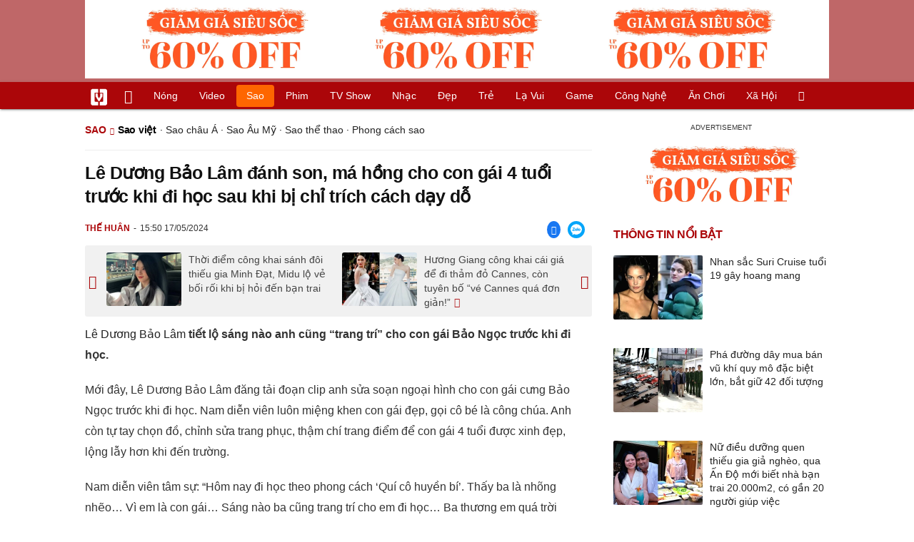

--- FILE ---
content_type: text/html; charset=UTF-8
request_url: https://vietgiaitri.com/le-duong-bao-lam-danh-son-ma-hong-cho-con-gai-4-tuoi-truoc-khi-di-hoc-sau-khi-bi-chi-trich-cach-day-do-20240517i7165635/
body_size: 21647
content:
<!DOCTYPE html><html xmlns="http://www.w3.org/1999/xhtml" dir="ltr" lang="vi"><head><meta http-equiv="Content-Type" content="text/html; charset=UTF-8"><title>Lê Dương Bảo Lâm đánh son, má hồng cho con gái 4 tuổi trước khi đi học sau khi bị chỉ trích cách dạy dỗ - Sao việt - Việt Giải Trí</title><link rel="stylesheet" href="https://vietgiaitri.com/css/0_vietgiaitricom.css?v=241218" type="text/css" media="screen" charset="utf-8"><meta name="viewport" content="width=device-width, initial-scale=1.0"><meta name="mobile-web-app-capable" content="yes"><link rel="apple-touch-icon" href="https://vietgiaitri.com/apple-touch-icon.png"><link rel="icon" sizes="32x32" type="image/png" href="https://vietgiaitri.com/imgs/logo32.png"><link rel="icon" sizes="16x16" type="image/png" href="https://vietgiaitri.com/imgs/logo16.png"><link rel="mask-icon" href="https://vietgiaitri.com/imgs/logo.svg" color="#ab0609"><link rel="shortcut icon" type="image/x-icon" href="https://vietgiaitri.com/favicon.ico"><meta name="msapplication-TileColor" content="#ab0609"><meta name="msapplication-config" content="/browserconfig.xml"><meta name="theme-color" content="#ab0609"><meta name="apple-mobile-web-app-title" content="Việt Giải Trí"><meta name="application-name" content="Việt Giải Trí"><meta name="msvalidate.01" content="D1978DA4C058E472F13DBF6E181A485F"><meta name="verify-v1" content="UN+AeZRMKsXqSBFVwona5SAKHL0fzPNrW4N4gOlAt2Y="><meta name="facebook-domain-verification" content="7g0pats6hl0r9cp85obz3g3njs6atj"><link rel="manifest" href="https://vietgiaitri.com/manifest.json"><link rel="alternate" type="application/rss+xml" title="Sao việt &raquo; RSS Feed" href="https://vietgiaitri.com/sao-viet-cat/feed/"><link rel="index" title="Việt Giải Trí" href="https://vietgiaitri.com"><meta name="description" content="Mới đây, Lê Dương Bảo Lâm đăng tải đoạn clip anh sửa soạn ngoại hình cho con gái cưng Bảo Ngọc trước khi đi học. Nam diễn viên luôn miệng khen con gái đẹp, gọi cô bé là công chúa."><meta name="keywords" content="làng giải trí việt,lê dương bảo lâm,vợ chồng lê dương bảo lâm,diễn viên lê dương bảo lâm,gia đình lê dương bảo lâm,con gái lê dương bảo lâm,sao việt,sao việt, cập nhật các thông tin về sao của việt nam, tin tức giải trí sao việt nóng nhất trong giới showbiz việt nam"><link rel="canonical" href="https://vietgiaitri.com/le-duong-bao-lam-danh-son-ma-hong-cho-con-gai-4-tuoi-truoc-khi-di-hoc-sau-khi-bi-chi-trich-cach-day-do-20240517i7165635/"><meta property="og:type" content="article"><meta property="og:title" content="Lê Dương Bảo Lâm đánh son, má hồng cho con gái 4 tuổi trước khi đi học sau khi bị chỉ trích cách dạy dỗ"> <meta property="og:description" content="Mới đây, Lê Dương Bảo Lâm đăng tải đoạn clip anh sửa soạn ngoại hình cho con gái cưng Bảo Ngọc trước khi đi học. Nam diễn viên luôn miệng khen con gái đẹp, gọi cô bé là công chúa."> <meta property="og:url" content="https://vietgiaitri.com/le-duong-bao-lam-danh-son-ma-hong-cho-con-gai-4-tuoi-truoc-khi-di-hoc-sau-khi-bi-chi-trich-cach-day-do-20240517i7165635/"><meta property="og:image" content="https://t.vietgiaitri.com/2024/5/6/le-duong-bao-lam-danh-son-ma-hong-cho-con-gai-4-tuoi-truoc-khi-di-hoc-sau-khi-bi-chi-trich-cach-day-do-600x432-05d-7165635.webp"><meta property="og:site_name" content="Việt Giải Trí"> <meta property="og:rich_attachment" content="true"><meta content="2024-05-17T15:50:46+07:00" itemprop="datePublished" name="pubdate"><meta content="2024-05-17T15:50:46+07:00" itemprop="dateModified" name="lastmod"><meta property="og:image:alt" content="Lê Dương Bảo Lâm đánh son, má hồng cho con gái 4 tuổi trước khi đi học sau khi bị chỉ trích cách dạy dỗ"><meta property="article:published_time" content="2024-05-17T15:50:46+07:00"><meta property="article:modified_time" content="2024-05-17T15:50:46+07:00"><meta property="article:section" content="Sao việt"><meta property="article:section" content="Sao"><meta property="article:tag" content="làng giải trí việt"><meta property="article:tag" content="lê dương bảo lâm"><meta property="article:tag" content="vợ chồng lê dương bảo lâm"><meta property="article:tag" content="diễn viên lê dương bảo lâm"><meta property="article:tag" content="gia đình lê dương bảo lâm"><meta property="article:tag" content="con gái lê dương bảo lâm"><meta name="twitter:card" value="summary_large_image"><meta name="twitter:url" content="https://vietgiaitri.com/le-duong-bao-lam-danh-son-ma-hong-cho-con-gai-4-tuoi-truoc-khi-di-hoc-sau-khi-bi-chi-trich-cach-day-do-20240517i7165635/"><meta name="twitter:title" content="Lê Dương Bảo Lâm đánh son, má hồng cho con gái 4 tuổi trước khi đi học sau khi bị chỉ trích cách dạy dỗ"><meta name="twitter:description" content="Mới đây, Lê Dương Bảo Lâm đăng tải đoạn clip anh sửa soạn ngoại hình cho con gái cưng Bảo Ngọc trước khi đi học. Nam diễn viên luôn miệng khen con gái đẹp, gọi cô bé là công chúa."><meta name="twitter:image" content="https://t.vietgiaitri.com/2024/5/6/le-duong-bao-lam-danh-son-ma-hong-cho-con-gai-4-tuoi-truoc-khi-di-hoc-sau-khi-bi-chi-trich-cach-day-do-600x432-05d-7165635.webp"><meta name="robots" content="index,follow,max-image-preview:large"><meta property="fb:app_id" content="592519131079049"><script type="text/javascript">var maketime = 1766780175;var hostname = 'https://vietgiaitri.com/le-duong-bao-lam-danh-son-ma-hong-cho-con-gai-4-tuoi-truoc-khi-di-hoc-sau-khi-bi-chi-trich-cach-day-do-20240517i7165635/';var wlbk = window.location.href;var show_ads = 1;var is_mobile = 0;var cache_version = '241218';var ADblocked = true;var lang = 'vi';var postid = 7165635;var typepage = 'single';var inhouse = 0;var created = 1715935846;var lastmod = 1715935846;var catname = ['sao-viet', 'sao'];var catid = 259972;</script></head><body data-instant-allow-query-string class="show_ads"><div class="cover_header avgt-div"><div class="ads_position" id="BigBanner"></div><div class="avgt-label"></div></div><div id="header"><ul class="cate-menu"><li class="icon cat-item"><a title="Việt Giải Trí" href="/" class="logo"></a></li><li class="icon cat-item cat-item-new"><a title="Tin mới nhất" href="/tin-moi-cat/" style="background:transparent !important"></a></li><li slug="es-choice"><a href="/es-choice-cat/">Nóng</a></li><li slug="clips"><a href="/clips/">Video</a></li><li class="cat-parent" slug="sao"><a href="/sao-cat/">Sao</a><ul class="children"><li slug="sao-viet"><a href="/sao-viet-cat/">Sao việt</a></li><li slug="sao-chau-a"><a href="/sao-chau-a-cat/">Sao châu Á</a></li><li slug="sao-au-my"><a href="/sao-au-my-cat/">Sao Âu Mỹ</a></li><li slug="sao-the-thao"><a href="/sao-the-thao-cat/">Sao thể thao</a></li><li slug="phong-cach-sao"><a href="/phong-cach-sao-cat/">Phong cách sao</a></li></ul></li><li class="cat-parent" slug="phim"><a href="/phim-cat/">Phim</a><ul class="children"><li slug="phim-viet"><a href="/phim-viet-cat/">Phim việt</a></li><li slug="phim-chau-a"><a href="/phim-chau-a-cat/">Phim châu á</a></li><li slug="phim-au-my"><a href="/phim-au-my-cat/">Phim âu mỹ</a></li><li slug="hau-truong-phim"><a href="/hau-truong-phim-cat/">Hậu trường phim</a></li></ul></li><li slug="tv-show"><a href="/tv-show-cat/">TV show</a></li><li class="cat-parent" slug="nhac"><a href="/nhac-cat/">Nhạc</a><ul class="children"><li slug="nhac-viet"><a href="/nhac-viet-cat/">Nhạc Việt</a></li><li slug="nhac-quoc-te"><a href="/nhac-quoc-te-cat/">Nhạc quốc tế</a></li></ul></li><li class="cat-parent" slug="dep"><a href="/dep-cat/">Đẹp</a><ul class="children"><li slug="thoi-trang"><a href="/thoi-trang-cat/">Thời trang</a></li><li slug="lam-dep"><a href="/lam-dep-cat/">Làm đẹp</a></li><li slug="nguoi-dep"><a href="/nguoi-dep-cat/">Người đẹp</a></li><li slug="sang-tao"><a href="/sang-tao-cat/">Sáng tạo</a></li></ul></li><li class="cat-parent" slug="tre"><a href="/tre-cat/">Trẻ</a><ul class="children"><li slug="netizen"><a href="/netizen-cat/">Netizen</a></li><li slug="trac-nghiem"><a href="/trac-nghiem-cat/">Trắc nghiệm</a></li><li slug="goc-tam-tinh"><a href="/goc-tam-tinh-cat/">Góc tâm tình</a></li><li slug="kien-thuc-gioi-tinh"><a href="/kien-thuc-gioi-tinh-cat/">Kiến thức giới tính</a></li></ul></li><li slug="la-vui"><a href="/la-vui-cat/">Lạ vui</a></li><li class="cat-parent" slug="game"><a href="/game-cat/">Game</a><ul class="children"><li slug="mot-game"><a href="/mot-game-cat/">Mọt game</a></li><li slug="cosplay"><a href="/cosplay-cat/">Cosplay</a></li></ul></li><li class="cat-parent" slug="cong-nghe"><a href="/cong-nghe-cat/">Công nghệ</a><ul class="children"><li slug="do-2-tek"><a href="/do-2-tek-cat/">Đồ 2-Tek</a></li><li slug="the-gioi-so"><a href="/the-gioi-so-cat/">Thế giới số</a></li><li slug="oto"><a href="/oto-cat/">Ôtô</a></li><li slug="xe-may"><a href="/xe-may-cat/">Xe máy</a></li></ul></li><li class="cat-parent" slug="an-choi"><a href="/an-choi-cat/">Ăn chơi</a><ul class="children"><li slug="du-lich"><a href="/du-lich-cat/">Du lịch</a></li><li slug="am-thuc"><a href="/am-thuc-cat/">Ẩm thực</a></li></ul></li><li class="cat-parent" slug="xa-hoi"><a href="/xa-hoi-cat/">Xã hội</a><ul class="children"><li slug="tin-noi-bat"><a href="/tin-noi-bat-cat/">Tin nổi bật</a></li><li slug="phap-luat"><a href="/phap-luat-cat/">Pháp luật</a></li><li slug="the-gioi"><a href="/the-gioi-cat/">Thế giới</a></li><li slug="suc-khoe"><a href="/suc-khoe-cat/">Sức khỏe</a></li></ul></li><li class="icon cat-item cat-item-search cat-parent"><a title="search" href="#" style="background:transparent !important; padding-right:1px;"></a><ul class="children"><li class="icon cat-item" style="padding: 2px 100px 100px 100px; margin: -2px -112px -100px -100px;"><form accept-charset="utf-8" method="post" onsubmit="return run_search(this)" class="search"><input type="search" autocomplete="off" onfocus="this.value=' '" value="" class="formtip" name="s" placeholder="Tìm theo từ khóa..."><select class="stype"><option value="1">Tin tức</option><option value="2">Video</option></select><input type="submit" value="" class="btn"></form></li></ul></li></ul><div style="clear:both;"></div></div><div id="wrapper" class="clearfix"><div id="page" class="clearfix"><div id="content" style="float:left"> <div class="content-block"><script type="application/ld+json">{"@context":"https:\/\/schema.org","@type":"NewsArticle","mainEntityOfPage":{"@type":"WebPage","@id":"https:\/\/vietgiaitri.com\/le-duong-bao-lam-danh-son-ma-hong-cho-con-gai-4-tuoi-truoc-khi-di-hoc-sau-khi-bi-chi-trich-cach-day-do-20240517i7165635\/"},"headline":"Lê Dương Bảo Lâm đánh son, má hồng cho con gái 4 tuổi trước khi đi học sau khi bị chỉ trích cách dạy dỗ","description":"Mới đây, Lê Dương Bảo Lâm đăng tải đoạn clip anh sửa soạn ngoại hình cho con gái cưng Bảo Ngọc trước khi đi học. Nam diễn viên luôn miệng khen con gái đẹp, gọi cô bé là công chúa.","image":{"@type":"ImageObject","url":"https:\/\/t.vietgiaitri.com\/2024\/5\/6\/le-duong-bao-lam-danh-son-ma-hong-cho-con-gai-4-tuoi-truoc-khi-di-hoc-sau-khi-bi-chi-trich-cach-day-do-600x432-05d-7165635.webp","width":500,"height":360},"keywords":"làng giải trí việt, lê dương bảo lâm, vợ chồng lê dương bảo lâm, diễn viên lê dương bảo lâm, gia đình lê dương bảo lâm, con gái lê dương bảo lâm","datePublished":"2024-05-17T15:50:46+07:00","dateModified":"2024-05-17T15:50:46+07:00","author":{"@type":"Person","name":"THẾ HUÂN"},"publisher":{"@type":"Organization","name":"vietgiaitri.com","logo":{"@type":"ImageObject","url":"https:\/\/vietgiaitri.com\/imgs\/logo.png"}}}</script><div class="box-title" itemscope itemtype="http://schema.org/BreadcrumbList"><span class="parent" itemprop="itemListElement" itemscope itemtype="http://schema.org/ListItem"><a itemtype="http://schema.org/Thing" itemprop="item" href="/sao-cat/"><span itemprop="name">Sao</span></a><meta itemprop="position" content="1"></span><h2 itemprop="itemListElement" itemscope itemtype="http://schema.org/ListItem"><a itemtype="http://schema.org/Thing" itemprop="item" href="/sao-viet-cat/"><span itemprop="name">Sao việt</span></a><meta itemprop="position" content="2"></h2><span class="child"> &middot; <a style="font-weight:normal;" href="/sao-chau-a-cat/">Sao châu Á</a> &middot; <a style="font-weight:normal;" href="/sao-au-my-cat/">Sao Âu Mỹ</a> &middot; <a style="font-weight:normal;" href="/sao-the-thao-cat/">Sao thể thao</a> &middot; <a style="font-weight:normal;" href="/phong-cach-sao-cat/">Phong cách sao</a></span></div><div style="clear:both;"></div><div class="post-content clearfix" id="post-7165635"><h1 itemprop="name">Lê Dương Bảo Lâm đánh son, má hồng cho con gái 4 tuổi trước khi đi học sau khi bị chỉ trích cách dạy dỗ</h1><div class="post-info"><span class="author" id="post_author" post_author="12" user="thanhchuong">Thế Huân</span><span class="date" _time="1715935846">15:50 17/05/2024</span><span class="zalo-share-button" data-href="/le-duong-bao-lam-danh-son-ma-hong-cho-con-gai-4-tuoi-truoc-khi-di-hoc-sau-khi-bi-chi-trich-cach-day-do-20240517i7165635/" data-oaid="624299444197455631" data-layout="3" data-color="blue" data-customize="true"></span><span class="sh-facebook" onclick="share_facebook()"></span></div><div style="clear:both;"></div><div class="navigation"><div id="next_post_link"><a href="/thoi-diem-cong-khai-sanh-doi-thieu-gia-minh-dat-midu-lo-ve-boi-roi-khi-bi-hoi-den-ban-trai-20240517i7165639/" rel="next"><img loading="lazy" src="https://t.vietgiaitri.com/2024/5/6/thoi-diem-cong-khai-sanh-doi-thieu-gia-minh-dat-midu-lo-ve-boi-roi-khi-bi-hoi-den-ban-trai-600x432-397-7165639-250x180.webp" alt="Thời điểm công khai sánh đôi thiếu gia Minh Đạt, Midu lộ vẻ bối rối khi bị hỏi đến bạn trai">Thời điểm công khai sánh đôi thiếu gia Minh Đạt, Midu lộ vẻ bối rối khi bị hỏi đến bạn trai</a></div><div id="previous_post_link"><a href="/huong-giang-cong-khai-cai-gia-de-di-tham-do-cannes-con-tuyen-bo-ve-cannes-qua-don-gian-20240517i7165566/" rel="prev"><img loading="lazy" src="https://t.vietgiaitri.com/2024/5/6/huong-giang-cong-khai-cai-gia-de-di-tham-do-cannes-con-tuyen-bo-ve-cannes-qua-don-gian-600x432-64d-7165566-250x180.webp" alt="Hương Giang công khai cái giá để đi thảm đỏ Cannes, còn tuyên bố &amp;#8220;vé Cannes quá đơn giản!&amp;#8221;"><span class="hasclip">Hương Giang công khai cái giá để đi thảm đỏ Cannes, còn tuyên bố &#8220;vé Cannes quá đơn giản!&#8221;</span></a></div></div><div class="entry clearfix" id="post-detail" itemprop="articleBody"><p> <strong> <a href="/le-duong-bao-lam-key/"> Lê Dương Bảo Lâm </a> tiết lộ sáng nào anh cũng &#8220;trang trí&#8221; cho con gái Bảo Ngọc trước khi đi học. </strong> </p> <p> Mới đây, Lê Dương Bảo Lâm đăng tải đoạn clip anh sửa soạn ngoại hình cho con gái cưng Bảo Ngọc trước khi đi học. Nam diễn viên luôn miệng khen con gái đẹp, gọi cô bé là công chúa. Anh còn tự tay chọn đồ, chỉnh sửa trang phục, thậm chí trang điểm để con gái 4 tuổi được xinh đẹp, lộng lẫy hơn khi đến trường. </p> <p> Nam diễn viên tâm sự: &#8220;Hôm nay đi học theo phong cách &#8216;Quí cô huyền bí&#8217;. Thấy ba là nhõng nhẽo&#8230; Vì em là con gái&#8230; Sáng nào ba cũng trang trí cho em đi học&#8230; Ba thương em quá trời thương rồi&#8221;. </p> <div class="avgt-div"> <div class="avgt-label"> </div> <div class="ads_position" id="inpage"> </div> </div> <p style="text-align: center;"> <a id="img-ad-1" class="photo imgads ps" onclick="return false;" target="_blank" href="https://i.vietgiaitri.com/2024/5/17/le-duong-bao-lam-danh-son-ma-hong-cho-con-gai-4-tuoi-truoc-khi-di-hoc-sau-khi-bi-chi-trich-cach-day-do-c54-7165635.png" data-index="0"> <img data-m="image/png" data-width="1177" data-height="761" data-p="65%" data-s="1477456" src="https://i.vietgiaitri.com/2024/5/17/le-duong-bao-lam-danh-son-ma-hong-cho-con-gai-4-tuoi-truoc-khi-di-hoc-sau-khi-bi-chi-trich-cach-day-do-c54-7165635.png" alt="Lê Dương Bảo Lâm đánh son, má hồng cho con gái 4 tuổi trước khi đi học sau khi bị chỉ trích cách dạy dỗ - Hình 1" loading="lazy" style="width: 640px; height: 413.79779099405px"> </a> <span style="width:640px" class="img-over"> <span class="close" onclick="close_ballon(this)"> <span class="avgt-label"> </span> </span> <ins id="ImageAds" class="ads_position"> </ins> </span> </p> <p style="text-align: center;"> <a class="photo" onclick="return false;" target="_blank" href="https://i.vietgiaitri.com/2024/5/17/le-duong-bao-lam-danh-son-ma-hong-cho-con-gai-4-tuoi-truoc-khi-di-hoc-sau-khi-bi-chi-trich-cach-day-do-349-7165635.png" data-index="1"> <img data-m="image/png" data-width="1258" data-height="757" data-p="60%" data-s="1444884" src="https://i.vietgiaitri.com/2024/5/17/le-duong-bao-lam-danh-son-ma-hong-cho-con-gai-4-tuoi-truoc-khi-di-hoc-sau-khi-bi-chi-trich-cach-day-do-349-7165635.png" alt="Lê Dương Bảo Lâm đánh son, má hồng cho con gái 4 tuổi trước khi đi học sau khi bị chỉ trích cách dạy dỗ - Hình 2" loading="lazy" style="width: 640px; height: 385.11923688394px"> </a> </p> <p style="text-align: center;"> <em> <i> Lê Dương Bảo Lâm tự tay sửa soạn quần áo, trang điểm cho con gái trước khi đi học </i> </em> </p> <p> Sau khi trang điểm, làm tóc, chỉnh quần áo cho con gái xong, Lê Dương Bảo Lâm còn bế con gái ra xe đi học. Khi cô bé nhõng nhẽo, khóc nhè vì không muốn đến trường, nam diễn viên liên tục vỗ về, nhỏ nhẹ cưng nựng con và hứa chiều đi học về sẽ mua đồ chơi. </p> <p style="text-align: center;"> <a class="photo" onclick="return false;" target="_blank" href="https://i.vietgiaitri.com/2024/5/17/le-duong-bao-lam-danh-son-ma-hong-cho-con-gai-4-tuoi-truoc-khi-di-hoc-sau-khi-bi-chi-trich-cach-day-do-e81-7165635.png" data-index="2"> <img data-m="image/png" data-width="1344" data-height="760" data-p="57%" data-s="1648644" src="https://i.vietgiaitri.com/2024/5/17/le-duong-bao-lam-danh-son-ma-hong-cho-con-gai-4-tuoi-truoc-khi-di-hoc-sau-khi-bi-chi-trich-cach-day-do-e81-7165635.png" alt="Lê Dương Bảo Lâm đánh son, má hồng cho con gái 4 tuổi trước khi đi học sau khi bị chỉ trích cách dạy dỗ - Hình 3" loading="lazy" style="width: 640px; height: 361.90476190476px"> </a> </p> <div class="avgt-div"> <div class="avgt-label"> </div> <div class="ads_position" id="inpage2"> </div> </div> <h3 style="padding-left: 10px; color: #888; font-weight: normal;"> Video đang HOT </h3> <div class="fixedif" id="outstream"> <iframe allow="accelerometer; autoplay; clipboard-write; encrypted-media; gyroscope; picture-in-picture; web-share" allowfullscreen loading="lazy" src="/player/ytiframe.html?postid=7165635&type=single&mute=1#WvSvhoFRYwg"> </iframe> </div> <p style="text-align: center;"> <a id="img-ad-2" class="photo imgads ps" onclick="return false;" target="_blank" href="https://i.vietgiaitri.com/2024/5/17/le-duong-bao-lam-danh-son-ma-hong-cho-con-gai-4-tuoi-truoc-khi-di-hoc-sau-khi-bi-chi-trich-cach-day-do-dfc-7165635.png" data-index="3"> <img data-m="image/png" data-width="1332" data-height="788" data-p="59%" data-s="1620848" src="https://i.vietgiaitri.com/2024/5/17/le-duong-bao-lam-danh-son-ma-hong-cho-con-gai-4-tuoi-truoc-khi-di-hoc-sau-khi-bi-chi-trich-cach-day-do-dfc-7165635.png" alt="Lê Dương Bảo Lâm đánh son, má hồng cho con gái 4 tuổi trước khi đi học sau khi bị chỉ trích cách dạy dỗ - Hình 4" loading="lazy" style="width: 640px; height: 378.61861861862px"> </a> <span style="width:640px" class="img-over"> <span class="close" onclick="close_ballon(this)"> <span class="avgt-label"> </span> </span> <ins id="ImageAds2" class="ads_position"> </ins> </span> </p> <p style="text-align: center;"> <em> <i> Dù con gái la khóc, không chịu đi học nhưng nam diễn viên vẫn nhỏ nhẹ dỗ dành và hứa sẽ mua đồ chơi cho cô bé </i> </em> </p> <p> Sự cưng chiều con gái của Lê Dương Bảo Lâm một lần nữa được thể hiện rõ ràng. Trước đó không lâu, nam diễn viên đã bị chỉ trích vì chiều chuộng bé Bảo Ngọc quá mức. </p> <p> Cũng trong một <a href="/video-cat/"> video </a> ghi lại cảnh sinh hoạt đời thường, bé Bảo Ngọc khóc, ăn vạ đòi lấy gấu bông của một nhân viên mua để tặng người thân. Lê Dương Bảo Lâm vừa dỗ con gái và bắt nhân viên đó phải mang gấu bông đưa cho Bảo Ngọc. Anh còn ra lệnh: &#8220;Kêu thằng T đem con gấu xuống cho nó lẹ. Đưa con gấu cho Ngọc, mai mua con khác trả lại. Ngọc có hay chưa có cũng kệ, lấy con gấu cho nó đi. Con đó nhiêu tiền thì trả lại, đừng để Bảo Ngọc buồn hay giận&#8221;. Mặc dù đã có được con gấu nhưng cô bé vẫn mè nheo và chỉ một lúc sau lại chán và vứt món đồ lăn lóc ở sàn nhà. </p> <p> Nhiều khán giả xem đoạn clip đã bày tỏ sự không đồng tình với cách chiều con quá mức của Lê Dương Bảo Lâm, khiến cô bé hình thành tính cách không tốt. </p> <p> Sau đó, Lê Dương Bảo Lâm đã phải lên tiếng xin lỗi: &#8220;Em thấy mấy chị nói rất đúng, em có 3 đứa con rồi mà chưa có kinh nghiệm gì. Em ít có thời gian cho con, có khi đi cả tháng mới về nên cưng nó quá. Em xin lỗi mấy chị nhiều, em hứa sẽ nghiêm khắc với con. Mấy chị bỏ qua cho em nha&#8221;. </p> <div style="height:1px; margin:0; padding:0" id="trackingimg" data-bg="[data-uri]" class="pk_holder"> </div> <div id="content2" class="hide" onclick="this.classList.remove('hide')"> <h2> Lê Dương Bảo Lâm xin lỗi khi vướng chỉ trích vì hành động dạy hư con gái 4 tuổi </h2> <p> <strong> Đa số cư dân mạng đều không đồng tình với cách xử lý của Lê Dương Bảo Lâm khi con gái đòi đồ chơi của người khác. </strong> </p> <p> Không giấu kín bưng con như nhiều nghệ sĩ, Lê Dương Bảo Lâm và Quỳnh Quỳnh chia sẻ tất tần tật những điều liên quan đến 3 con lên mạng xã hội. Thế nhưng cũng vì thói quen hay đăng ảnh, clip mà Lê Dương Bảo Lâm vướng vào những chỉ trích liên quan đến chuyện dạy con. Trong một clip được đăng tải vào tối 6/5, nam diễn viên quay lại khoảnh khắc phát hiện con gái có biểu hiện không vui, như sắp khóc sau khi cùng mẹ đi biển về. Trong khi Bảo Ngọc im lặng thì Bảo Nhi giải thích em gái đòi gấu bông mà một nhân viên của Lê Dương Bảo Lâm đã mua để tặng người thân. </p> <div class="avgt-div"> <div class="avgt-label"> </div> <div class="ads_position" id="inpage3"> </div> </div> <p> Thay vì giải thích để con hiểu chú gấu bông đó không phải của mình thì chồng Quỳnh Quỳnh lại "hùa theo", yêu cầu người kia đưa lại cho Bảo Ngọc. Lê Dương Bảo Lâm vừa dỗ dành con gái đang khóc ăn vạ vừa nói: " <em> Tới số rồi, kêu thằng T đem con gấu xuống cho nó lẹ. Đưa con gấu cho Ngọc, mai mua con khác trả lại. Ngọc có hay chưa có cũng kệ, lấy con gấu cho nó đi. Con đó nhiêu tiền thì trả lại, đừng để Bảo Ngọc buồn hay giận". </em> </p> <p> Sau đó, nhân viên phải đưa gấu bông cho con gái Lê Dương Bảo Lâm. Khi đã giành được thì nhóc tỳ vẫn còn khóc và mè nheo. Tuy nhiên, chỉ vài phút sau đó thì Quỳnh Quỳnh phát hiện con gái đã chán và bỏ gấu bông lăn giữa nhà. </p> <p style="text-align: center;"> <a class="photo" onclick="return false;" target="_blank" href="https://i.vietgiaitri.com/2024/5/8/le-duong-bao-lam-xin-loi-khi-vuong-chi-trich-vi-hanh-dong-day-hu-con-gai-4-tuoi-7f1-7158077.jpg" data-index="4"> <img data-m="image/jpeg" data-width="533" data-height="268" data-p="50%" data-s="167172" src="https://i.vietgiaitri.com/2024/5/8/le-duong-bao-lam-xin-loi-khi-vuong-chi-trich-vi-hanh-dong-day-hu-con-gai-4-tuoi-7f1-7158077.jpg" alt="Lê Dương Bảo Lâm xin lỗi khi vướng chỉ trích vì hành động dạy hư con gái 4 tuổi - Hình 1" loading="lazy" style="width: 533px; height: 268px"> </a> </p> <p style="text-align: center;"> Dù đã có đồ chơi riêng nhưng Bảo Ngọc - nhóc tỳ thứ 2 của Lê Dương Bảo Lâm vẫn muốn lấy gấu bông từ một người khác </p> <p style="text-align: center;"> <a class="photo" onclick="return false;" target="_blank" href="https://i.vietgiaitri.com/2024/5/8/le-duong-bao-lam-xin-loi-khi-vuong-chi-trich-vi-hanh-dong-day-hu-con-gai-4-tuoi-98e-7158077.jpg" data-index="5"> <img data-m="image/jpeg" data-width="559" data-height="266" data-p="48%" data-s="133169" src="https://i.vietgiaitri.com/2024/5/8/le-duong-bao-lam-xin-loi-khi-vuong-chi-trich-vi-hanh-dong-day-hu-con-gai-4-tuoi-98e-7158077.jpg" alt="Lê Dương Bảo Lâm xin lỗi khi vướng chỉ trích vì hành động dạy hư con gái 4 tuổi - Hình 2" loading="lazy" style="width: 559px; height: 266px"> </a> </p> <div class="avgt-div"> <div class="avgt-label"> </div> <div class="ads_position" id="inpage4-ajax"> </div> </div> <p style="text-align: center;"> Nam diễn viễn đã nuông chiều con gái, đề nghị gửi tiền lại cho người kia mua gấu bông khác </p> <p style="text-align: center;"> <a id="img-ad-3" class="photo imgads ps" onclick="return false;" target="_blank" href="https://i.vietgiaitri.com/2024/5/8/le-duong-bao-lam-xin-loi-khi-vuong-chi-trich-vi-hanh-dong-day-hu-con-gai-4-tuoi-740-7158077.jpg" data-index="6"> <img data-m="image/jpeg" data-width="680" data-height="371" data-p="55%" data-s="174035" src="https://i.vietgiaitri.com/2024/5/8/le-duong-bao-lam-xin-loi-khi-vuong-chi-trich-vi-hanh-dong-day-hu-con-gai-4-tuoi-740-7158077.jpg" alt="Lê Dương Bảo Lâm xin lỗi khi vướng chỉ trích vì hành động dạy hư con gái 4 tuổi - Hình 3" loading="lazy" style="width: 640px; height: 349.17647058824px"> </a> <span style="width:640px" class="img-over"> <span class="close" onclick="close_ballon(this)"> <span class="avgt-label"> </span> </span> <ins id="ImageAds3" class="ads_position"> </ins> </span> </p> <p style="text-align: center;"> Tuy nhiên sau đó không lâu thì con gái Lê Dương Bảo Lâm đã bỏ món đồ chơi này giữa nhà </p> <p> Bên dưới clip này, đa số là những bình luận không tán thành với cách Lê Dương Bảo Lâm và Quỳnh Quỳnh dạy con. Nhiều người con rằng nam diễn viên nuông chiều nhóc tỳ quá mức, nhiều lần như thế sẽ hình thành tính cách không tốt cho con sau này. Bảo Ngọc hiện đã 4 tuổi, đây là độ tuổi bé biết quan sát và học hỏi từ những người xung quanh nên việc Lê Dương Bảo Lâm ra mặt giành đồ từ người khác cũng phần nào dạy hư con. Trước đó, Lê Dương Bảo Lâm và Quỳnh Quỳnh cũng từng vướng tranh cãi vì thiên vị, không can ngan khi con gái nhỏ ăn hiếp chị cả. </p> <p> Bên dưới clip này, Lê Dương Bảo Lâm đã lên tiếng xin lỗi cộng đồng mạng, nhận sai vì dạy con không đúng. Nam diễn viên giải thích vì quá cưng con nên mới có cách xử lý không phù hợp như thế kia: <em> "Em thấy mấy chị nói rất đúng, em có 3 đứa con rồi mà chưa có kinh nghiệm gì. Em ít có thời gian cho con, có khi đi cả tháng mới về nên cưng nó quá. Em xin lỗi mấy chị nhiều, em hứa sẽ nghiêm khắc với con. Mấy chị bỏ qua cho em nha". </em> </p> <p> Khi có nhiều người khuyên nên xóa clip để không ảnh hưởng đến con sau này, Lê Dương Bảo Lâm đáp trả <em> : "Mấy chị ơi, em biết em sai rồi. Mấy chị nói sao không xóa clip, em muốn mấy anh chị làm cha làm mẹ coi được clip này hãy rút kinh nghiệm không được chiều con, chiều quá sau này con sẽ hư. Và nếu chiều con thì bị người ta chửi nhiều lắm. Em xin lỗi. Em không nói lẫy nha, em ngu thiệt, chứ nhiêu đây người chửi là biết minh ngu cỡ nào. Em đang tiếp thu ý kiến". </em> </p> <div class="avgt-div"> <div class="avgt-label"> </div> <div class="ads_position" id="inpage5-ajax"> </div> </div> <p style="text-align: center;"> <a class="photo" onclick="return false;" target="_blank" href="https://i.vietgiaitri.com/2024/5/8/le-duong-bao-lam-xin-loi-khi-vuong-chi-trich-vi-hanh-dong-day-hu-con-gai-4-tuoi-ba6-7158077.jpg" data-index="7"> <img data-m="image/jpeg" data-width="680" data-height="421" data-p="62%" data-s="155542" src="https://i.vietgiaitri.com/2024/5/8/le-duong-bao-lam-xin-loi-khi-vuong-chi-trich-vi-hanh-dong-day-hu-con-gai-4-tuoi-ba6-7158077.jpg" alt="Lê Dương Bảo Lâm xin lỗi khi vướng chỉ trích vì hành động dạy hư con gái 4 tuổi - Hình 4" loading="lazy" style="width: 640px; height: 396.23529411765px"> </a> </p> <p style="text-align: center;"> Lê Dương Bảo Lâm nhận sai, xin lỗi vì chiều theo mong muốn vô lý của con </p> <p> Ngoài ra, khi cư dân mạng cho rằng nên học Trường Giang về cách dạy con thì Lê Dương Bảo Lâm cũng đáp lại sẽ gặp đàn anh để hỏi và học tập. Trong lúc nam diễn viên đi quay, Quỳnh Quỳnh đã mở livestream và yêu cầu con gái Bảo Ngọc khoanh tay xin lỗi, hứa sẽ ngoan ngoãn và không đòi đồ chơi từ người khác. </p> <p> Quỳnh Quỳnh và Lê Dương Bảo Lâm hiện là bố mẹ bỉm của 3 nhóc tỳ Bảo Nhi (6 tuổi), Bảo Ngọc (4 tuổi) và Ku Phin (2 tuổi). Ngoài thời gian làm việc, nam diễn viên sẽ dành thời gian bên gia đình, anh có sở thích đăng tải những khoảnh khắc sinh hoạt đời thường. Vợ Lê Dương Bảo Lâm được nhiều sao Việt ngưỡng mộ vì rất tháo vát, chăm chỉ làm việc. Dù là bà xã của người nổi tiếng, sở hữu cơ ngơi "không phải dạng vừa" nhưng Quỳnh Quỳnh đích thân pha chế nước ở quán sinh tố lề đường, thường livestream bán đồ gia dụng bình dân... </p> <p style="text-align: center;"> <a class="photo" onclick="return false;" target="_blank" href="https://i.vietgiaitri.com/2024/5/8/le-duong-bao-lam-xin-loi-khi-vuong-chi-trich-vi-hanh-dong-day-hu-con-gai-4-tuoi-c01-7158077.jpg" data-index="8"> <img data-m="image/jpeg" data-width="679" data-height="906" data-p="133%" data-s="622823" src="https://i.vietgiaitri.com/2024/5/8/le-duong-bao-lam-xin-loi-khi-vuong-chi-trich-vi-hanh-dong-day-hu-con-gai-4-tuoi-c01-7158077.jpg" alt="Lê Dương Bảo Lâm xin lỗi khi vướng chỉ trích vì hành động dạy hư con gái 4 tuổi - Hình 5" loading="lazy" style="width: 640px; height: 853.9617083947px"> </a> </p> <div class="avgt-div"> <div class="avgt-label"> </div> <div class="ads_position" id="inpage6-ajax"> </div> </div> <p style="text-align: center;"> Dạo này, vợ chồng Lê Dương Bảo Lâm 5 lần 7 lượt dính tranh cãi </p> </div> </p> <div id="origin" value="1"> <span class="origin-button" onclick="show_originurl(this, '[base64]')"> </span> <span class="origin-url"> </span> <ins onclick="document.getElementById('origin').classList.replace('show', 'show2');"> </ins> </div> <p class="morelink"> <a href="/ba-xa-vuong-tranh-cai-vi-dung-hoa-chat-tao-kieu-toc-cho-2-con-gai-le-duong-bao-lam-noi-gi-20240502i7153819/">Bà xã vướng tranh cãi vì dùng hóa chất tạo kiểu tóc cho 2 con gái, Lê Dương Bảo Lâm nói gì? </a> <span> <a href="/ba-xa-vuong-tranh-cai-vi-dung-hoa-chat-tao-kieu-toc-cho-2-con-gai-le-duong-bao-lam-noi-gi-20240502i7153819/"> <img loading="lazy" src="https://t.vietgiaitri.com/2024/5/1/ba-xa-vuong-tranh-cai-vi-dung-hoa-chat-tao-kieu-toc-cho-2-con-gai-le-duong-bao-lam-noi-gi-600x432-9aa-7153819-250x180.webp" alt="Bà xã vướng tranh cãi vì dùng hóa chất tạo kiểu tóc cho 2 con gái, Lê Dương Bảo Lâm nói gì?"> </a> Quỳnh Quỳnh và Lê Dương Bảo Lâm lên tiếng giải thích về việc duỗi tóc cho 2 con gái từ sớm. Dù không hoạt động showbiz, Quỳnh Quỳnh - bà xã Lê Dương Bảo Lâm vẫn sở hữu trang cá nhân hàng trăm nghìn lượt theo dõi, mỗi phiên livestream có chục nghìn người xem. Mới đây, Quỳnh Quỳnh livestream trò chuyện trong... <a href="/ba-xa-vuong-tranh-cai-vi-dung-hoa-chat-tao-kieu-toc-cho-2-con-gai-le-duong-bao-lam-noi-gi-20240502i7153819/"> <ins title="[Đọc thêm]"> </ins> </a> </span> </p></div><div style="clear:both;"></div><div class="wpmn-print"><a class="ico" href="/le-duong-bao-lam-danh-son-ma-hong-cho-con-gai-4-tuoi-truoc-khi-di-hoc-sau-khi-bi-chi-trich-cach-day-do-20240517i7165635/print/" title="In" rel="nofollow">In</a></div><div class="sociable"><a class="self-fb-share" href="javascript:void(0)" onclick="share_facebook()"><span class="sh-facebook" style="font-size: 1.1em;line-height: 30px;"></span><span class="fb-count-share"></span>Chia sẻ</a><a class="zalo-share-button" data-href="/le-duong-bao-lam-danh-son-ma-hong-cho-con-gai-4-tuoi-truoc-khi-di-hoc-sau-khi-bi-chi-trich-cach-day-do-20240517i7165635/" data-oaid="624299444197455631" data-layout="3" data-color="blue" data-customize="true"></a></div><div class="useful"><div class="text">Bạn thấy bài viết này có hữu ích không?</div><div style="clear:both;"></div><div class="yes" onclick="useful(this, 1)">Có</div><div class="no" onclick="useful(this, 0)">Không</div><div style="clear:both;"></div></div><div style="clear:both; margin-top:15px"></div><div style="margin-top:10px; clear:both; position:relative; overflow:hidden;"><div class="avgt-div"><div class="avgt-label"></div><div id="UnderArticle" class="ads_position"></div></div></div><div style="clear:both;margin-top:10px;"></div><!-- Comments --><div id="box_comment_vgt" data-bg="[data-uri]" class="box_comment_vgt box_category width_common ad_holder"></div><!-- end Comments --><div class="more-post relatedin"><h2>Tin liên quan</h2><ul itemscope itemtype="http://schema.org/ItemPage" class="related-post"><li style="width:33.33%"><a itemprop="relatedLink" rel="bookmark" href="/con-gai-gao-khoc-tranh-gianh-do-voi-chi-ba-xa-le-duong-bao-lam-co-cach-xu-ly-gay-chu-y-20240423i7147386/"><img loading="lazy" src="https://t.vietgiaitri.com/2024/4/8/con-gai-gao-khoc-tranh-gianh-do-voi-chi-ba-xa-le-duong-bao-lam-co-cach-xu-ly-gay-chu-y-600x432-296-7147386-250x180.webp" alt="Con gái gào khóc tranh giành đồ với chị, bà xã Lê Dương Bảo Lâm có cách xử lý gây chú ý"><span class="hasclip">Con gái gào khóc tranh giành đồ với chị, bà xã Lê Dương Bảo Lâm có cách xử lý gây chú ý</span></a></li><li style="width:33.33%"><a itemprop="relatedLink" rel="bookmark" href="/le-duong-bao-lam-len-tieng-khi-bi-noi-co-tinh-ninh-tim-cach-lam-sui-voi-sao-nu-giau-nhat-nhi-vbiz-20231120i7030323/"><img loading="lazy" src="https://t.vietgiaitri.com/2023/11/7/le-duong-bao-lam-len-tieng-khi-bi-noi-co-tinh-ninh-tim-cach-lam-sui-voi-sao-nu-giau-nhat-nhi-vbiz-600x432-f80-7030323-250x180.jpg" alt="Lê Dương Bảo Lâm lên tiếng khi bị nói cố tình &quot;nịnh&quot;, tìm cách làm sui với sao nữ giàu nhất nhì Vbiz">Lê Dương Bảo Lâm lên tiếng khi bị nói cố tình "nịnh", tìm cách làm sui với sao nữ giàu nhất nhì Vbiz</a></li><li style="width:33.33%"><a itemprop="relatedLink" rel="bookmark" href="/de-con-gai-lien-tuc-khoc-an-va-va-bat-nat-chi-le-duong-bao-lam-tiep-tuc-vuong-tranh-cai-20231103i7018312/"><img loading="lazy" src="https://t.vietgiaitri.com/2023/11/1/de-con-gai-lien-tuc-khoc-an-va-va-bat-nat-chi-le-duong-bao-lam-tiep-tuc-vuong-tranh-cai-600x432-a1e-7018312-250x180.jpg" alt="Để con gái liên tục khóc ăn vạ và bắt nạt chị, Lê Dương Bảo Lâm tiếp tục vướng tranh cãi">Để con gái liên tục khóc ăn vạ và bắt nạt chị, Lê Dương Bảo Lâm tiếp tục vướng tranh cãi</a></li><li style="width:33.33%"><a itemprop="relatedLink" rel="bookmark" href="/le-duong-bao-lam-lan-cuoi-len-tieng-vu-de-con-gai-noi-tuc-gay-tranh-cai-20230505i6900482/"><img loading="lazy" src="https://t.vietgiaitri.com/2023/5/2/le-duong-bao-lam-lan-cuoi-len-tieng-vu-de-con-gai-noi-tuc-gay-tranh-cai-600x432-3b2-6900482-250x180.jpg" alt="Lê Dương Bảo Lâm lần cuối lên tiếng vụ để con gái nói tục gây tranh cãi">Lê Dương Bảo Lâm lần cuối lên tiếng vụ để con gái nói tục gây tranh cãi</a></li><li style="width:33.33%"><a itemprop="relatedLink" rel="bookmark" href="/le-duong-bao-lam-len-tieng-sau-khi-bi-chi-trich-vi-quay-clip-con-gai-noi-tuc-20230503i6899010/"><img loading="lazy" src="https://t.vietgiaitri.com/2023/5/1/le-duong-bao-lam-len-tieng-sau-khi-bi-chi-trich-vi-quay-clip-con-gai-noi-tuc-600x432-b55-6899010-250x180.jpg" alt="Lê Dương Bảo Lâm lên tiếng sau khi bị chỉ trích vì quay clip con gái nói tục">Lê Dương Bảo Lâm lên tiếng sau khi bị chỉ trích vì quay clip con gái nói tục</a></li><li style="width:33.33%"><a itemprop="relatedLink" rel="bookmark" href="/dang-clip-noi-chuyen-cung-nhoc-ty-vo-chong-le-duong-bao-lam-nhan-phan-ung-trai-chieu-20230502i6898528/"><img loading="lazy" src="https://t.vietgiaitri.com/2023/5/1/4-mon-an-chang-khac-gi-may-bom-collagen-loai-thu-2-dang-vao-mua-an-gap-cho-dep-da-nao-600x432-ff0-6898528-250x180.jpg" alt="Đăng clip nói chuyện cùng nhóc tỳ, vợ chồng Lê Dương Bảo Lâm nhận phản ứng trái chiều">Đăng clip nói chuyện cùng nhóc tỳ, vợ chồng Lê Dương Bảo Lâm nhận phản ứng trái chiều</a></li></ul><ul itemscope itemtype="http://schema.org/ItemPage" class="related-post hidden"><li class="ads_position" id="headcat-rel-ajax-0" style="width:100%"></li><li style="width:33.33%"><a itemprop="relatedLink" rel="bookmark" href="/con-gai-le-duong-bao-lam-deo-vang-do-tay-cosplay-phu-ba-20230403i6878407/"><img loading="lazy" src="https://t.vietgiaitri.com/2023/4/1/con-gai-le-duong-bao-lam-deo-vang-do-tay-cosplay-phu-ba-600x432-bf4-6878407-250x180.jpg" alt="Con gái Lê Dương Bảo Lâm đeo vàng đỏ tay &quot;cosplay&quot; phú bà">Con gái Lê Dương Bảo Lâm đeo vàng đỏ tay "cosplay" phú bà</a></li><li style="width:33.33%"><a itemprop="relatedLink" rel="bookmark" href="/gia-dinh-le-duong-bao-lam-chuc-tet-con-gai-nho-lai-tau-hai-bat-chap-20230129i6831894/"><img loading="lazy" src="https://t.vietgiaitri.com/2023/1/10/gia-dinh-le-duong-bao-lam-chuc-tet-con-gai-nho-lai-tau-hai-bat-chap-600x432-401-6831894-250x180.jpg" alt="Gia đình Lê Dương Bảo Lâm chúc Tết: Con gái nhỏ lại tấu hài bất chấp">Gia đình Lê Dương Bảo Lâm chúc Tết: Con gái nhỏ lại tấu hài bất chấp</a></li><li style="width:33.33%"><a itemprop="relatedLink" rel="bookmark" href="/le-duong-bao-lam-ep-kpi-kiem-75-trieu-3-ngay-tet-cho-con-20221230i6813442/"><img loading="lazy" src="https://t.vietgiaitri.com/2022/12/10/le-duong-bao-lam-ep-kpi-kiem-75-trieu-3-ngay-tet-cho-con-600x432-bd4-6813442-250x180.jpg" alt="Lê Dương Bảo Lâm &quot;ép KPI&quot; kiếm 75 triệu 3 ngày Tết cho con">Lê Dương Bảo Lâm "ép KPI" kiếm 75 triệu 3 ngày Tết cho con</a></li><li style="width:33.33%"><a itemprop="relatedLink" rel="bookmark" href="/cac-con-le-duong-bao-lam-con-nho-tuoi-da-ra-dang-kol-nhi-20221221i6804193/"><img loading="lazy" src="https://t.vietgiaitri.com/2022/12/7/cac-con-le-duong-bao-lam-con-nho-tuoi-da-ra-dang-kol-nhi-600x432-1f7-6804193-250x180.jpg" alt="Các con Lê Dương Bảo Lâm còn nhỏ tuổi đã ra dáng KOL nhí"><span class="hasclip">Các con Lê Dương Bảo Lâm còn nhỏ tuổi đã ra dáng KOL nhí</span></a></li></ul><div class="moreposts" onclick="show_moreposts(this)"></div></div><div style="clear:both;"></div><div class="post-tag"><strong>Chủ đề: &nbsp;</strong><a href="/lang-giai-tri-viet-key/" rel="tag" itemprop="keywords">làng giải trí việt</a> <a href="/le-duong-bao-lam-key/" rel="tag" itemprop="keywords">lê dương bảo lâm</a> <a href="/vo-chong-le-duong-bao-lam-key/" rel="tag" itemprop="keywords">vợ chồng lê dương bảo lâm</a> <a href="/dien-vien-le-duong-bao-lam-key/" rel="tag" itemprop="keywords">diễn viên lê dương bảo lâm</a> <a href="/gia-dinh-le-duong-bao-lam-key/" rel="tag" itemprop="keywords">gia đình lê dương bảo lâm</a> <a href="/con-gai-le-duong-bao-lam-key/" rel="tag" itemprop="keywords">con gái lê dương bảo lâm</a></div><div style="clear:both; height: 15px;"></div><div class="avgt-div"><div class="avgt-label"></div><div style="text-align: center" id="ArticleBanner" class="ads_position"></div></div><div class="clipbox"><div class="fixedif left"><input type="hidden" id="vid_source" value="/temp/themecache/zjson/clip_views_259972_14_20.json"><a id="clip_more" class="detail" href="/hung-thuan-bat-ngo-lot-xac-o-tuoi-42-hon-nhan-moi-va-cu-doi-doi-gay-choang-ihyes-20251215c7597430/">Xem thêm</a><a id="clip_more_share" class="detail detail_share" href="javascript:void(0)" onclick="share_facebook('/hung-thuan-bat-ngo-lot-xac-o-tuoi-42-hon-nhan-moi-va-cu-doi-doi-gay-choang-ihyes-20251215c7597430/')"><span class="fb_ico"></span>Share</a><iframe allow="autoplay; encrypted-media" webkitallowfullscreen mozallowfullscreen allowfullscreen loading="lazy" id="clip_loaded" src="/player/ytiframe.html?postid=7597430&autoplay=0#Mqcbtezpq6Y"></iframe></div><div class="fixedif"><div class="tab active" content="tab1" onclick="gotocliptab(this)">Xem nhiều</div><div style="clear:both"></div><div class="right" id="tab1"><a src="/player/ytiframe.html?postid=7597430#Mqcbtezpq6Y" href="/hung-thuan-bat-ngo-lot-xac-o-tuoi-42-hon-nhan-moi-va-cu-doi-doi-gay-choang-ihyes-20251215c7597430/" class="active"><img loading="lazy" src="https://t.vietgiaitri.com/2025/12/5/hung-thuan-bat-ngo-lot-xac-o-tuoi-42-hon-nhan-moi-va-cu-doi-doi-gay-choang-700x504-3db-7597430-250x180.webp" alt="Hùng Thuận bất ngờ &quot;lột xác&quot; ở tuổi 42, hôn nhân mới và cú đổi đời gây choáng">Hùng Thuận bất ngờ "lột xác" ở tuổi 42, hôn nhân mới và cú đổi đời gây choáng<span class="duration">02:56</span></a><a src="/player/ytiframe.html?postid=7599768#otoLqlqDXNk" href="/hhen-nie-cham-con-theo-cach-la-cdm-len-tieng-gop-y-thanh-tam-diem-tranh-cai-ihyes-20251218c7599768/"><img loading="lazy" src="https://t.vietgiaitri.com/2025/12/6/hhen-nie-cham-con-theo-cach-la-cdm-len-tieng-gop-y-thanh-tam-diem-tranh-cai-700x504-62b-7599768-250x180.webp" alt="H&#039;Hen Niê chăm con theo cách lạ, CĐM lên tiếng góp ý, thành tâm điểm tranh cãi?">H'Hen Niê chăm con theo cách lạ, CĐM lên tiếng góp ý, thành tâm điểm tranh cãi?<span class="duration">02:40</span></a><a src="/player/ytiframe.html?postid=7596940#P1rukJaJQEU" href="/den-vau-cui-dau-xin-loi-tai-live-concert-hinh-anh-tieu-tuy-my-tam-lien-an-ui-ihyes-20251214c7596940/"><img loading="lazy" src="https://t.vietgiaitri.com/2025/12/5/den-vau-cui-dau-xin-loi-my-tam-tai-live-concert-hinh-anh-tieu-tuy-fan-xot-xa-700x504-345-7596940-250x180.webp" alt="Đen Vâu cúi đầu xin lỗi tại live concert, hình ảnh tiều tụy, Mỹ Tâm liền an ủi">Đen Vâu cúi đầu xin lỗi tại live concert, hình ảnh tiều tụy, Mỹ Tâm liền an ủi<span class="duration">02:35</span></a><a src="/player/ytiframe.html?postid=7597517#oPM9tiQIgHI" href="/hoa-hau-tieu-vy-dang-dan-buc-xuc-he-lo-su-co-khien-co-khong-the-im-lang-ihyes-20251215c7597517/"><img loading="lazy" src="https://t.vietgiaitri.com/2025/12/5/hoa-hau-tieu-vy-dang-dan-buc-xuc-he-lo-su-co-khien-co-khong-the-im-lang-700x504-275-7597517-250x180.webp" alt="Hoa hậu Tiểu Vy đăng đàn &quot;bức xúc&quot;, hé lộ sự cố khiến cô không thể im lặng">Hoa hậu Tiểu Vy đăng đàn "bức xúc", hé lộ sự cố khiến cô không thể im lặng<span class="duration">02:36</span></a><a src="/player/ytiframe.html?postid=7601253#lDUiw68C4RQ" href="/doan-minh-tai-bi-mat-cuoi-voi-ban-gai-kem-hon-16-tuoi-lo-nghi-thuc-la-cdm-soc-ihyes-20251220c7601253/"><img loading="lazy" src="https://t.vietgiaitri.com/2025/12/7/doan-minh-tai-bi-mat-cuoi-voi-ban-gai-kem-hon-20-tuoi-lo-nghi-thuc-la-cdm-soc-700x504-c5f-7601253-250x180.webp" alt="Đoàn Minh Tài bí mật cưới bạn gái kém 16 tuổi, lộ nghi thức lạ, CĐM sốc!">Đoàn Minh Tài bí mật cưới bạn gái kém 16 tuổi, lộ nghi thức lạ, CĐM sốc!<span class="duration">02:29</span></a><a src="/player/ytiframe.html?postid=7601806#BV9MH_9zhlQ" href="/my-tam-va-mai-tai-phen-lo-thiep-cuoi-coi-mang-phat-sot-nhung-thay-sai-sai-ihyes-20251221c7601806/"><img loading="lazy" src="https://t.vietgiaitri.com/2025/12/7/my-tam-va-mai-tai-phen-lo-thiep-cuoi-coi-mang-phat-sot-nhung-thay-sai-sai-700x504-284-7601806-250x180.webp" alt="Mỹ Tâm và Mai Tài Phến lộ thiệp cưới, cõi mạng phát sốt nhưng thấy sai sai">Mỹ Tâm và Mai Tài Phến lộ thiệp cưới, cõi mạng phát sốt nhưng thấy sai sai<span class="duration">02:31</span></a><a src="/player/ytiframe.html?postid=7601370#vwQGsHw4-Pc" href="/cho-cua-tang-thanh-ha-mat-le-quyen-va-dan-nghe-si-chia-buon-ihyes-20251221c7601370/"><img loading="lazy" src="https://t.vietgiaitri.com/2025/12/7/cho-cua-tang-thanh-ha-mat-le-quyen-va-dan-nghe-si-chia-buon-700x504-987-7601370-250x180.webp" alt="Chó của Tăng Thanh Hà mất, Lệ Quyên và dàn nghệ sĩ chia buồn">Chó của Tăng Thanh Hà mất, Lệ Quyên và dàn nghệ sĩ chia buồn<span class="duration">02:26</span></a><a src="/player/ytiframe.html?postid=7596731#w8pg8Dkyly8" href="/hoa-minzy-doi-tra-cat-xe-khung-de-ngu-cung-1-nguoi-lo-tin-nhan-danh-tinh-soc-ihyes-20251213c7596731/"><img loading="lazy" src="https://t.vietgiaitri.com/2025/12/5/hoa-minzy-doi-tra-cat-xe-khung-de-ngu-cung-1-nguoi-lo-tin-nhan-danh-tinh-soc-700x504-cfd-7596731-250x180.webp" alt="Hòa Minzy đòi trả cát-xê khủng để ngủ cùng 1 người, lộ tin nhắn, danh tính sốc!">Hòa Minzy đòi trả cát-xê khủng để ngủ cùng 1 người, lộ tin nhắn, danh tính sốc!<span class="duration">02:30</span></a><a src="/player/ytiframe.html?postid=7600570#pJsEXekjYso" href="/duong-trieu-vu-khoe-nha-o-my-tiet-lo-muon-cuoi-nguoi-giong-tinh-cu-tran-thanh-ihyes-20251219c7600570/"><img loading="lazy" src="https://t.vietgiaitri.com/2025/12/7/duong-trieu-vu-khoe-nha-o-my-tiet-lo-muon-cuoi-nguoi-giong-tinh-cu-tran-thanh-700x504-269-7600570-250x180.webp" alt="Dương Triệu Vũ khoe nhà ở Mỹ, tiết lộ muốn cưới người giống &quot;tình cũ&quot; Trấn Thành">Dương Triệu Vũ khoe nhà ở Mỹ, tiết lộ muốn cưới người giống "tình cũ" Trấn Thành<span class="duration">02:37</span></a><a src="/player/ytiframe.html?postid=7601283#eSrNYcHZPuU" href="/viet-huong-dang-tron-o-dau-bi-cdm-rao-riet-truy-tim-dien-mao-hien-tai-gay-soc-ihyes-20251220c7601283/"><img loading="lazy" src="https://t.vietgiaitri.com/2025/12/7/viet-huong-dang-tron-o-dau-bi-cdm-rao-riet-truy-tim-dien-mao-hien-tai-gay-soc-700x504-34d-7601283-250x180.webp" alt="Việt Hương đang trốn ở đâu? Bị CĐM ráo riết truy tìm, diện mạo hiện tại gây sốc?">Việt Hương đang trốn ở đâu? Bị CĐM ráo riết truy tìm, diện mạo hiện tại gây sốc?<span class="duration">02:43</span></a><a src="/player/ytiframe.html?postid=7596259#plq55Sac7a8" href="/nsnd-viet-anh-gay-bao-khi-song-doi-vo-chong-son-u70-ben-vo-tre-kem-36-tuoi-ihyes-20251213c7596259/"><img loading="lazy" src="https://t.vietgiaitri.com/2025/12/5/nsnd-viet-anh-gay-bao-khi-song-doi-vo-chong-son-u70-ben-vo-tre-kem-36-tuoi-700x504-87c-7596259-250x180.webp" alt="NSND Việt Anh gây bão khi sống đời vợ chồng son U70 bên vợ trẻ kém 36 tuổi">NSND Việt Anh gây bão khi sống đời vợ chồng son U70 bên vợ trẻ kém 36 tuổi<span class="duration">03:05</span></a></div><!--box2--></div></div><div style="clear:both"></div><div class="avgt-div"><div class="avgt-label"></div><div id="post-headcat" align="center" class="ads_position"></div></div><div style="clear:both;"></div><div class="more-post more_cat"><h3>Tiêu điểm</h3><div class="related-post-thumb"><a href="/cap-dien-vien-vbiz-muon-dem-giang-sinh-de-cong-khai-chuyen-hen-ho-20251225i7604797/"><img loading="lazy" src="https://t.vietgiaitri.com/2025/12/9/cap-dien-vien-vbiz-muon-dem-giang-sinh-de-cong-khai-chuyen-hen-ho-700x504-1eb-7604797-250x180.webp" alt="Cặp diễn viên Vbiz mượn đêm Giáng sinh để công khai chuyện hẹn hò?">Cặp diễn viên Vbiz mượn đêm Giáng sinh để công khai chuyện hẹn hò?<div class="info"><span class="date datelist clock" time="1766643644">13:20:44 25/12/2025</span></div></a></div><div class="related-post-thumb"><a href="/tan-beo-ngoi-xe-lan-du-dam-cuoi-con-trai-dong-nghiep-quay-quan-hoi-tham-20251226i7605545/"><img loading="lazy" src="https://t.vietgiaitri.com/2025/12/9/tan-beo-ngoi-xe-lan-du-dam-cuoi-con-trai-dong-nghiep-quay-quan-hoi-tham-700x504-f73-7605545-250x180.webp" alt="Tấn Beo ngồi xe lăn dự đám cưới con trai, đồng nghiệp quây quần hỏi thăm">Tấn Beo ngồi xe lăn dự đám cưới con trai, đồng nghiệp quây quần hỏi thăm<div class="info"><span class="date datelist clock" time="1766728202">12:50:02 26/12/2025</span></div></a></div><div class="related-post-thumb"><a href="/tran-thanh-thua-nhan-len-len-ky-hop-dong-hon-nhan-voi-hari-won-trong-suot-9-nam-20251225i7605057/"><img loading="lazy" src="https://t.vietgiaitri.com/2025/12/9/tran-thanh-thua-nhan-len-len-ky-hop-dong-hon-nhan-voi-hari-won-trong-suot-9-nam-700x504-e52-7605057-250x180.webp" alt="Trấn Thành thừa nhận lén lén ký hợp đồng hôn nhân với Hari Won trong suốt 9 năm">Trấn Thành thừa nhận lén lén ký hợp đồng hôn nhân với Hari Won trong suốt 9 năm<div class="info"><span class="date datelist clock" time="1766669810">20:36:50 25/12/2025</span></div></a></div><div class="related-post-thumb"><a href="/dai-gia-dinh-jennifer-pham-mung-giang-sinh-o-my-20251225i7605206/"><img loading="lazy" src="https://t.vietgiaitri.com/2025/12/9/dai-gia-dinh-jennifer-pham-mung-giang-sinh-o-my-700x504-a88-7605206-250x180.webp" alt="Đại gia đình Jennifer Phạm mừng Giáng sinh ở Mỹ">Đại gia đình Jennifer Phạm mừng Giáng sinh ở Mỹ<div class="info"><span class="date datelist clock" time="1766680013">23:26:53 25/12/2025</span></div></a></div><div class="related-post-thumb"><a href="/nu-ca-si-viet-di-chuyen-co-rieng-o-penthouse-2600-ty-view-ngam-tron-new-york-lo-gia-the-khung-cua-chong-20251225i7604586/"><img loading="lazy" src="https://t.vietgiaitri.com/2025/12/9/nu-ca-si-viet-di-chuyen-co-rieng-o-penthouse-2600-ty-view-ngam-tron-new-york-lo-gia-the-khung-cua-chong-700x504-963-7604586-250x180.webp" alt="Nữ ca sĩ Việt đi chuyên cơ riêng, ở penthouse 2.600 tỷ view ngắm trọn New York, lộ gia thế khủng của chồng">Nữ ca sĩ Việt đi chuyên cơ riêng, ở penthouse 2.600 tỷ view ngắm trọn New York, lộ gia thế khủng của chồng<div class="info"><span class="date datelist clock" time="1766632344">10:12:24 25/12/2025</span></div></a></div><div class="related-post-thumb"><a href="/dan-sao-du-tiec-cuoi-dien-vien-doan-minh-tai-20251225i7605126/"><img loading="lazy" src="https://t.vietgiaitri.com/2025/12/9/dan-sao-du-tiec-cuoi-dien-vien-doan-minh-tai-700x504-a2a-7605126-250x180.webp" alt="Dàn sao dự tiệc cưới diễn viên Đoàn Minh Tài">Dàn sao dự tiệc cưới diễn viên Đoàn Minh Tài<div class="info"><span class="date datelist clock" time="1766675623">22:13:43 25/12/2025</span></div></a></div><div class="related-post-thumb"><a href="/le-cuoi-doan-minh-tai-co-dau-kem-16-tuoi-nghen-ngao-dan-hat-tang-chu-re-20251226i7605398/"><img loading="lazy" src="https://t.vietgiaitri.com/2025/12/9/le-cuoi-doan-minh-tai-co-dau-kem-16-tuoi-nghen-ngao-dan-hat-tang-chu-re-700x504-025-7605398-250x180.webp" alt="Lễ cưới Đoàn Minh Tài: Cô dâu kém 16 tuổi nghẹn ngào, đàn hát tặng chú rể">Lễ cưới Đoàn Minh Tài: Cô dâu kém 16 tuổi nghẹn ngào, đàn hát tặng chú rể<div class="info"><span class="date datelist clock" time="1766715539">09:18:59 26/12/2025</span></div></a></div><div class="related-post-thumb"><a href="/ben-trong-biet-phu-cua-my-tam-so-huu-thu-doc-nhat-vo-nhi-rong-den-muc-mai-tai-phen-tha-dieu-vo-tu-20251226i7605515/"><img loading="lazy" src="https://t.vietgiaitri.com/2025/12/9/ben-trong-biet-phu-cua-my-tam-so-huu-thu-doc-nhat-vo-nhi-rong-den-muc-mai-tai-phen-tha-dieu-vo-tu-700x504-874-7605515-250x180.webp" alt="Bên trong biệt phủ của Mỹ Tâm: Sở hữu thứ độc nhất vô nhị, rộng đến mức Mai Tài Phến thả diều vô tư">Bên trong biệt phủ của Mỹ Tâm: Sở hữu thứ độc nhất vô nhị, rộng đến mức Mai Tài Phến thả diều vô tư<div class="info"><span class="date datelist clock" time="1766723789">11:36:29 26/12/2025</span></div></a></div></div><div style="clear:both;"></div><div class="avgt-div"><div class="avgt-label"></div><div id="post-best-list" align="center" class="ads_position"></div></div><div style="clear:both;"></div><div class="more-post more_auth"><h3>Tin đang nóng</h3><div class="related-post-thumb"><a href="/cam-dieu-cay-dap-nguoi-phu-nu-nguoi-dan-ong-bi-dam-tu-vong-20251226i7605727/"><img loading="lazy" src="https://t.vietgiaitri.com/2025/12/9/cam-dieu-cay-dap-nguoi-phu-nu-nguoi-dan-ong-bi-dam-tu-vong-700x504-adc-7605727-250x180.webp" alt="Cầm điếu cày đập người phụ nữ, người đàn ông bị đâm tử vong">Cầm điếu cày đập người phụ nữ, người đàn ông bị đâm tử vong<div class="info"><span class="date datelist clock" time="1766747606">18:13:26 26/12/2025</span></div></a></div><div class="related-post-thumb"><a href="/hoang-duc-gianh-cu-dup-giai-thuong-tai-qua-bong-vang-2025-hotboy-dinh-bac-gianh-qua-bong-bac-20251226i7606012/"><img loading="lazy" src="https://t.vietgiaitri.com/2025/12/9/hoang-duc-gianh-cu-dup-giai-thuong-tai-qua-bong-vang-2025-hotboy-dinh-bac-gianh-qua-bong-bac-700x504-96d-7606012-250x180.webp" alt="Hoàng Đức giành &quot;cú đúp&quot; giải thưởng tại Quả bóng Vàng 2025, hotboy Đình Bắc giành Quả bóng Bạc">Hoàng Đức giành "cú đúp" giải thưởng tại Quả bóng Vàng 2025, hotboy Đình Bắc giành Quả bóng Bạc<div class="info"><span class="date datelist clock" time="1766766195">23:23:15 26/12/2025</span></div></a></div><div class="related-post-thumb"><a href="/cong-dong-mang-viet-nam-day-song-truoc-vu-viec-nu-sinh-lop-11-lay-38-trieu-cua-me-di-bao-ban-be-an-uong-20251226i7605749/"><img loading="lazy" src="https://t.vietgiaitri.com/2025/12/9/cong-dong-mang-viet-nam-day-song-truoc-vu-viec-nu-sinh-lop-11-lay-38-trieu-cua-me-di-bao-be-an-uong-700x504-dde-7605749-250x180.webp" alt="Cộng đồng mạng Việt Nam dậy sóng trước vụ việc nữ sinh lớp 11 lấy 38 triệu của mẹ đi bao bạn bè ăn uống!">Cộng đồng mạng Việt Nam dậy sóng trước vụ việc nữ sinh lớp 11 lấy 38 triệu của mẹ đi bao bạn bè ăn uống!<div class="info"><span class="date datelist clock" time="1766753021">19:43:41 26/12/2025</span></div></a></div><div class="related-post-thumb"><a href="/phim-lan-ranh-tap-40-trien-bat-an-dang-ngo-thanh-tra-nguyet-suy-sup-bat-khoc-20251226i7605715/"><img loading="lazy" src="https://t.vietgiaitri.com/2025/12/9/phim-lan-ranh-tap-40-trien-bat-an-dang-ngo-thanh-tra-nguyet-suy-sup-bat-khoc-700x504-eb5-7605715-250x180.webp" alt="Phim &#039;Lằn ranh&#039; tập 40: Triển bất an đáng ngờ, thanh tra Nguyệt suy sụp bật khóc">Phim 'Lằn ranh' tập 40: Triển bất an đáng ngờ, thanh tra Nguyệt suy sụp bật khóc<div class="info"><span class="date datelist clock" time="1766743871">17:11:11 26/12/2025</span></div></a></div><div class="related-post-thumb"><a href="/dau-cham-het-cua-ngoi-sao-quoc-dan-bieu-tuong-ky-uc-cua-ca-the-he-bi-cam-song-dinh-dai-an-kinh-te-khong-duong-lui-20251226i7605845/"><img loading="lazy" src="https://t.vietgiaitri.com/2025/12/9/dau-cham-het-cua-ngoi-sao-quoc-dan-bieu-tuong-ky-uc-cua-ca-the-he-bi-cam-song-dinh-dai-an-kinh-te-khong-duong-lui-700x504-4fd-7605845-250x180.webp" alt="Dấu chấm hết của ngôi sao quốc dân: Biểu tượng ký ức của cả thế hệ bị cấm sóng, dính đại án kinh tế không đường lui">Dấu chấm hết của ngôi sao quốc dân: Biểu tượng ký ức của cả thế hệ bị cấm sóng, dính đại án kinh tế không đường lui<div class="info"><span class="date datelist clock" time="1766758778">21:19:38 26/12/2025</span></div></a></div><div class="related-post-thumb"><a href="/trum-giang-ho-vi-ngo-bi-tuyen-6-thang-tu-20251226i7605736/"><img loading="lazy" src="https://t.vietgiaitri.com/2025/12/9/trum-giang-ho-vi-ngo-bi-tuyen-6-thang-tu-700x504-511-7605736-250x180.webp" alt="Trùm giang hồ Vi &quot;Ngộ&quot; bị tuyên 6 tháng tù">Trùm giang hồ Vi "Ngộ" bị tuyên 6 tháng tù<div class="info"><span class="date datelist clock" time="1766749917">18:51:57 26/12/2025</span></div></a></div><div class="related-post-thumb"><a href="/bat-gap-hoa-hau-d-dep-nhat-showbiz-hon-manh-liet-trai-dep-nganh-quang-cao-thay-ma-do-het-ca-mat-20251226i7605743/"><img loading="lazy" src="https://t.vietgiaitri.com/2025/12/9/bat-gap-hoa-hau-d-dep-nhat-showbiz-hon-manh-liet-trai-dep-nganh-quang-cao-thay-ma-do-het-ca-mat-700x504-5e3-7605743-250x180.webp" alt="Bắt gặp Hoa hậu D. đẹp nhất showbiz hôn mãnh liệt trai đẹp ngành quảng cáo, thấy mà đỏ hết cả mặt">Bắt gặp Hoa hậu D. đẹp nhất showbiz hôn mãnh liệt trai đẹp ngành quảng cáo, thấy mà đỏ hết cả mặt<div class="info"><span class="date datelist clock" time="1766750712">19:05:12 26/12/2025</span></div></a></div><div class="related-post-thumb"><a href="/hoa-hau-do-thi-ha-vuong-rac-roi-vi-chong-thieu-gia-20251226i7605735/"><img loading="lazy" src="https://t.vietgiaitri.com/2025/12/9/hoa-hau-do-thi-ha-vuong-rac-roi-vi-chong-thieu-gia-700x504-bf2-7605735-250x180.webp" alt="Hoa hậu Đỗ Thị Hà vướng rắc rối vì chồng thiếu gia">Hoa hậu Đỗ Thị Hà vướng rắc rối vì chồng thiếu gia<div class="info"><span class="date datelist clock" time="1766749978">18:52:58 26/12/2025</span></div></a></div></div><div style="clear:both;"></div><div class="avgt-div"><div class="avgt-label"></div><div id="ArticleFullBanner" align="center" class="ads_position"></div></div><div style="clear:both;"></div><div class="news" style="clear:both; margin-top:15px;"><h3>Tin mới nhất</h3><div class="post-content-archive"><a href="/con-trai-lai-tay-nha-sieu-mau-ha-anh-dang-yeu-trong-bo-anh-giang-sinh-20251226i7606004/"><img class="post-thumbnail" loading="lazy" src="https://t.vietgiaitri.com/2025/12/9/con-trai-lai-tay-nha-sieu-mau-ha-anh-dang-yeu-trong-bo-anh-giang-sinh-700x504-837-7606004-250x180.webp" alt="Con trai lai Tây nhà siêu mẫu Hà Anh đáng yêu trong bộ ảnh Giáng sinh"><h4 class="">Con trai lai Tây nhà siêu mẫu Hà Anh đáng yêu trong bộ ảnh Giáng sinh</h4></a><div class="info"><span class="date datelist clock" time="1766765677">23:14:37 26/12/2025</span></div>Bé Luca - con trai lai Tây nhà siêu mẫu Hà Anh mới đây đã đón Giáng sinh cùng bố mẹ ở Anh. Cậu bé có vẻ ngoài đáng yêu như thiên thần nhỏ.</div><div class="post-content-archive"><a href="/ly-huong-sau-12-nam-con-gai-da-ve-o-voi-toi-20251226i7605983/"><img class="post-thumbnail" loading="lazy" src="https://t.vietgiaitri.com/2025/12/9/ly-huong-sau-12-nam-con-gai-da-ve-o-voi-toi-700x504-e06-7605983-250x180.webp" alt="Lý Hương: &#039;Sau 12 năm con gái đã về ở với tôi&#039;"><h4 class="">Lý Hương: 'Sau 12 năm con gái đã về ở với tôi'</h4></a><div class="info"><span class="date datelist clock" time="1766764232">22:50:32 26/12/2025</span></div>Sau nhiều thăng trầm, niềm hạnh phúc lớn nhất của Lý Hương là được ở bên cạnh gia đình và đoàn tụ với con gái sau 12 năm xa cách.</div><div class="post-content-archive"><a href="/doan-minh-tai-to-chuc-dam-cuoi-mien-tay-xua-cheo-xuong-ruoc-vo-ve-dinh-20251226i7605978/"><img class="post-thumbnail" loading="lazy" src="https://t.vietgiaitri.com/2025/12/9/doan-minh-tai-to-chuc-dam-cuoi-mien-tay-xua-cheo-xuong-ruoc-vo-ve-dinh-700x504-808-7605978-250x180.webp" alt="Đoàn Minh Tài tổ chức đám cưới miền Tây xưa, chèo xuồng rước vợ &#039;về dinh&#039;"><h4 class="">Đoàn Minh Tài tổ chức đám cưới miền Tây xưa, chèo xuồng rước vợ 'về dinh'</h4></a><div class="info"><span class="date datelist clock" time="1766764085">22:48:05 26/12/2025</span></div>Sau lễ cưới được tổ chức tại TP.HCM, sáng 26.12, diễn viên Đoàn Minh Tài chính thức rước vợ về dinh tại quê nhà Vĩnh Long.</div><div class="post-content-archive"><a href="/xuan-bac-tu-long-va-tinh-ban-3-thap-ky-hiem-thay-trong-dan-tao-quan-20251226i7605966/"><img class="post-thumbnail" loading="lazy" src="https://t.vietgiaitri.com/2025/12/9/xuan-bac-tu-long-va-tinh-ban-3-thap-ky-hiem-thay-trong-dan-tao-quan-700x504-201-7605966-250x180.webp" alt="Xuân Bắc - Tự Long và tình bạn 3 thập kỷ hiếm thấy trong dàn &quot;Táo quân&quot;"><h4 class="">Xuân Bắc - Tự Long và tình bạn 3 thập kỷ hiếm thấy trong dàn "Táo quân"</h4></a><div class="info"><span class="date datelist clock" time="1766763375">22:36:15 26/12/2025</span></div>Không chỉ đồng hành trong nghề, NSND Xuân Bắc và NSND Tự Long còn xuất hiện ở những cột mốc đáng nhớ, quan trọng của nhau.</div><div class="post-content-archive"><a href="/nhung-dam-cuoi-gay-sot-nhat-nam-2025-cua-sao-viet-20251226i7605941/"><img class="post-thumbnail" loading="lazy" src="https://t.vietgiaitri.com/2025/12/9/nhung-dam-cuoi-gay-sot-nhat-nam-2025-cua-sao-viet-700x504-35d-7605941-250x180.webp" alt="Những đám cưới gây sốt nhất năm 2025 của sao Việt"><h4 class="">Những đám cưới gây sốt nhất năm 2025 của sao Việt</h4></a><div class="info"><span class="date datelist clock" time="1766762160">22:16:00 26/12/2025</span></div>Năm 2025 đánh dấu những đám cưới đặc biệt của dàn sao Việt, thu hút sự quan tâm lớn của công chúng về độ hoành tráng lẫn câu chuyện tình yêu.</div><div class="post-content-archive"><a href="/nam-nghe-si-cuoi-vo-giau-hon-8-tuoi-giau-suot-20-nam-u60-khong-co-con-van-yeu-va-hon-vo-moi-ngay-20251226i7605933/"><img class="post-thumbnail" loading="lazy" src="https://t.vietgiaitri.com/2025/12/9/nam-nghe-si-cuoi-vo-giau-hon-8-tuoi-giau-suot-20-nam-u60-khong-co-con-van-yeu-va-hon-vo-moi-ngay-700x504-75e-7605933-250x180.webp" alt="Nam nghệ sĩ cưới vợ giàu hơn 8 tuổi, giấu suốt 20 năm, U60 không có con vẫn yêu và hôn vợ mỗi ngày"><h4 class="">Nam nghệ sĩ cưới vợ giàu hơn 8 tuổi, giấu suốt 20 năm, U60 không có con vẫn yêu và hôn vợ mỗi ngày</h4></a><div class="info"><span class="date datelist clock" time="1766761970">22:12:50 26/12/2025</span></div>Vì khoảng cách tuổi tác và địa vị, mối tình của nam nghệ sĩ này và vợ từng gặp phải sự phản đối của gia đình và dư luận.</div><div style="clear:both;"></div><div class="avgt-div"><div class="avgt-label"></div><div id="MoreAritcle1" align="center" class="ads_position"></div></div><div style="clear:both;"></div><div class="post-content-archive"><a href="/ca-si-tan-nhan-len-chuc-pho-giao-su-20251226i7605761/"><img class="post-thumbnail" loading="lazy" src="https://t.vietgiaitri.com/2025/12/9/ca-si-tan-nhan-len-chuc-pho-giao-su-700x504-8c7-7605761-250x180.webp" alt="Ca sĩ Tân Nhàn lên chức Phó giáo sư"><h4 class="">Ca sĩ Tân Nhàn lên chức Phó giáo sư</h4></a><div class="info"><span class="date datelist clock" time="1766753841">19:57:21 26/12/2025</span></div>Sáng 26/12, Học viện Âm nhạc Quốc gia Việt Nam tổ chức lễ công bố quyết định bổ nhiệm chức danh Phó giáo sư cho Tiến sĩ, NSƯT Tân Nhàn.</div><div class="post-content-archive"><a href="/dao-dien-nguyen-quang-dung-tuyen-tro-ly-chuyen-mon-khong-co-luong-20251226i7605756/"><img class="post-thumbnail" loading="lazy" src="https://t.vietgiaitri.com/2025/12/9/dao-dien-nguyen-quang-dung-tuyen-tro-ly-chuyen-mon-khong-co-luong-700x504-dc1-7605756-250x180.webp" alt="Đạo diễn Nguyễn Quang Dũng tuyển trợ lý chuyên môn, không có lương"><h4 class="">Đạo diễn Nguyễn Quang Dũng tuyển trợ lý chuyên môn, không có lương</h4></a><div class="info"><span class="date datelist clock" time="1766753676">19:54:36 26/12/2025</span></div>Đạo diễn Nguyễn Quang Dũng cho biết hiện tại và trong thời gian tới anh đang tham gia nhiều dự án lớn, vì vậy cần tuyển thêm trợ lý chuyên môn để hỗ trợ công việc.</div><div class="post-content-archive"><a href="/doi-thuc-kin-tieng-cua-nu-vien-pho-vien-kiem-sat-phim-gio-vang-vtv-20251226i7605733/"><img class="post-thumbnail" loading="lazy" src="https://t.vietgiaitri.com/2025/12/9/doi-thuc-kin-tieng-cua-nu-vien-pho-vien-kiem-sat-phim-gio-vang-vtv-700x504-d32-7605733-250x180.webp" alt="Đời thực kín tiếng của nữ viện phó viện kiểm sát phim giờ vàng VTV"><h4 class="">Đời thực kín tiếng của nữ viện phó viện kiểm sát phim giờ vàng VTV</h4></a><div class="info"><span class="date datelist clock" time="1766749770">18:49:30 26/12/2025</span></div>Trái ngược với hình ảnh nữ viện phó viện kiểm sát nghiêm nghị trong bộ phim Lằn ranh, ngoài đời Hồng Diễm có hình ảnh dịu dàng, lối sống kín tiếng.</div><div class="post-content-archive"><a href="/my-nhan-sinh-nam-2004-dong-vai-con-gai-ong-trum-trong-phim-gio-vang-vtv-la-ai-20251226i7605723/"><img class="post-thumbnail" loading="lazy" src="https://t.vietgiaitri.com/2025/12/9/my-nhan-sinh-nam-2004-dong-vai-con-gai-ong-trum-trong-phim-gio-vang-vtv-la-ai-700x504-385-7605723-250x180.webp" alt="Mỹ nhân sinh năm 2004 đóng vai &#039;con gái ông trùm&#039; trong phim giờ vàng VTV là ai?"><h4 class="">Mỹ nhân sinh năm 2004 đóng vai 'con gái ông trùm' trong phim giờ vàng VTV là ai?</h4></a><div class="info"><span class="date datelist clock" time="1766745604">17:40:04 26/12/2025</span></div>Đảm nhiệm vai Mỹ Vân - con gái ông trùm trong Cách em 1 milimet, nữ diễn viên này nhanh chóng nhận được chú ý bởi nhan sắc xinh đẹp.</div><div class="post-content-archive"><a href="/nu-dien-vien-dong-vo-tre-kem-manh-truong-16-tuoi-trong-phim-gio-vang-vtv-la-ai-20251226i7605720/"><img class="post-thumbnail" loading="lazy" src="https://t.vietgiaitri.com/2025/12/9/nu-dien-vien-dong-vo-tre-kem-manh-truong-16-tuoi-trong-phim-gio-vang-vtv-la-ai-700x504-463-7605720-250x180.webp" alt="Nữ diễn viên đóng vợ trẻ, kém Mạnh Trường 16 tuổi trong phim giờ vàng VTV là ai?"><h4 class="">Nữ diễn viên đóng vợ trẻ, kém Mạnh Trường 16 tuổi trong phim giờ vàng VTV là ai?</h4></a><div class="info"><span class="date datelist clock" time="1766745454">17:37:34 26/12/2025</span></div>Trước khi đóng cặp với Mạnh Trường trong Lằn ranh, nữ diễn viên này từng gây chú ý với các vai diễn trong Độc đạo, Biệt dược đen.</div><div class="post-content-archive"><a href="/9-nam-hon-nhan-cua-tran-thanh-va-hari-won-20251226i7605709/"><img class="post-thumbnail" loading="lazy" src="https://t.vietgiaitri.com/2025/12/9/9-nam-hon-nhan-cua-tran-thanh-va-hari-won-700x504-8b9-7605709-250x180.webp" alt="9 năm hôn nhân của Trấn Thành và Hari Won"><h4 class="">9 năm hôn nhân của Trấn Thành và Hari Won</h4></a><div class="info"><span class="date datelist clock" time="1766743312">17:01:52 26/12/2025</span></div>Bất chấp những tin đồn rạn nứt, hợp đồng hôn nhân, Trấn Thành và Hari Won vẫn bên nhau suốt 9 năm. Vào những dịp kỷ niệm, Trấn Thành thường dành cho bạn đời những lời nhắn nhủ yêu thương, ngọt ngào.</div></div><div style="clear:both;"></div><div class="avgt-div"><div class="avgt-label"></div><div id="MoreAritcle2" align="center" class="ads_position"></div></div><div style="clear:both;"></div><div class="news" style="clear:both;margin-top:15px;background: #f6f6f6;padding: 10px;border-radius: 5px;"><h3>Có thể bạn quan tâm</h3><div class="post-content-archive"><a href="/pham-bang-bang-chay-dua-tranh-suat-de-cu-kim-tuong-doi-dau-chuong-tu-di-20251226i7606051/"><img class="post-thumbnail" loading="lazy" src="https://t.vietgiaitri.com/2025/12/9/pham-bang-bang-chay-dua-tranh-suat-de-cu-kim-tuong-doi-dau-chuong-tu-di-700x504-c2d-7606051-250x180.webp" alt="Phạm Băng Băng chạy đua tranh suất đề cử Kim Tượng, đối đầu Chương Tử Di"><h4 class="">Phạm Băng Băng chạy đua tranh suất đề cử Kim Tượng, đối đầu Chương Tử Di</h4></a><div class="info"><a class="category" href="/hau-truong-phim-cat/"><h4>Hậu trường phim</h4></a><span class="date datelist" time="1766768087">23:54:47 26/12/2025</span></div>Sự xuất hiện bất ngờ của bộ phim Địa mẫu ngay trước hạn chót xét điều kiện tham dự giải Kim Tượng đang làm thay đổi cục diện đường đua đến tượng vàng.</div><div class="post-content-archive"><a href="/tinh-mau-tu-trong-phim-kinh-di-nha-hai-chu-20251226i7606049/"><img class="post-thumbnail" loading="lazy" src="https://t.vietgiaitri.com/2025/12/9/tinh-mau-tu-trong-phim-kinh-di-nha-hai-chu-700x504-bcf-7606049-250x180.webp" alt="Tình mẫu tử trong phim kinh dị &quot;Nhà hai chủ&quot;"><h4 class="">Tình mẫu tử trong phim kinh dị "Nhà hai chủ"</h4></a><div class="info"><a class="category" href="/phim-viet-cat/"><h4>Phim việt</h4></a><span class="date datelist" time="1766767961">23:52:41 26/12/2025</span></div>Dựa trên câu chuyện có thật, bộ phim kể một câu chuyện về một quan niệm nhân gian cùng những chi tiết xúc động về gia đình và khát khao an cư của người dân.</div><div class="post-content-archive"><a href="/nu-vdv-doi-doi-nho-sea-games-33-bo-tui-8-ty-dong-20251226i7605834/"><img class="post-thumbnail" loading="lazy" src="https://t.vietgiaitri.com/2025/12/9/nu-vdv-doi-doi-nho-sea-games-33-bo-tui-8-ty-dong-700x504-bc8-7605834-250x180.webp" alt="Nữ VĐV đổi đời nhờ SEA Games 33, bỏ túi 8 tỷ đồng"><h4 class="">Nữ VĐV đổi đời nhờ SEA Games 33, bỏ túi 8 tỷ đồng</h4></a><div class="info"><a class="category" href="/sao-the-thao-cat/"><h4>Sao thể thao</h4></a><span class="date datelist" time="1766767224">23:40:24 26/12/2025</span></div>Martina Ayu Pratiwi - nữ VĐV sinh năm 2004 người Indonesia, bỏ túi khoản thưởng lớn nhờ thành tích giành 7 huy chương tại SEA Games 33.</div><div class="post-content-archive"><a href="/5-khoanh-khac-doc-va-la-cua-afcon-2025-20251226i7605828/"><img class="post-thumbnail" loading="lazy" src="https://t.vietgiaitri.com/2025/12/9/5-khoanh-khac-doc-va-la-cua-afcon-2025-700x504-b93-7605828-250x180.webp" alt="5 khoảnh khắc độc và lạ của AFCON 2025"><h4 class="">5 khoảnh khắc độc và lạ của AFCON 2025</h4></a><div class="info"><a class="category" href="/la-vui-cat/"><h4>Lạ vui</h4></a><span class="date datelist" time="1766767158">23:39:18 26/12/2025</span></div>AFCON 2025 mới khai mạc nhưng kịp mang đến cho người hâm mộ đủ mọi cung bậc cảm xúc, ngẫu hứng, đầy bất ngờ và cũng nhiều sợ hãi.</div><div class="post-content-archive"><a href="/cach-dung-cuc-sac-laptop-cho-dien-thoai-an-toan-va-dung-chuan-20251226i7606034/"><img class="post-thumbnail" loading="lazy" src="https://t.vietgiaitri.com/2025/12/9/cach-dung-cuc-sac-laptop-cho-dien-thoai-an-toan-va-dung-chuan-700x504-3ab-7606034-250x180.webp" alt="Cách dùng cục sạc laptop cho điện thoại an toàn và đúng chuẩn"><h4 class="">Cách dùng cục sạc laptop cho điện thoại an toàn và đúng chuẩn</h4></a><div class="info"><a class="category" href="/the-gioi-so-cat/"><h4>Thế giới số</h4></a><span class="date datelist" time="1766766934">23:35:34 26/12/2025</span></div>Việc sử dụng sạc laptop USB-C cho điện thoại là hoàn toàn có thể nhờ chuẩn USB Power Delivery. Tuy nhiên, người dùng cần lưu ý các yếu tố về công suất và cáp sạc để đảm bảo an toàn.</div><div class="post-content-archive"><a href="/iphone-18-phien-ban-tieu-chuan-nhung-cau-hinh-khong-con-co-ban-20251226i7606027/"><img class="post-thumbnail" loading="lazy" src="https://t.vietgiaitri.com/2025/12/9/iphone-18-phien-ban-tieu-chuan-nhung-cau-hinh-khong-con-co-ban-700x504-fae-7606027-250x180.webp" alt="iPhone 18: Phiên bản tiêu chuẩn nhưng cấu hình không còn &quot;cơ bản&quot;"><h4 class="">iPhone 18: Phiên bản tiêu chuẩn nhưng cấu hình không còn "cơ bản"</h4></a><div class="info"><a class="category" href="/do-2-tek-cat/"><h4>Đồ 2-tek</h4></a><span class="date datelist" time="1766766623">23:30:23 26/12/2025</span></div>Bất kể iPhone 18 được ra mắt vào mùa xuân năm 2027 hay cuối mùa hè năm 2026, sản phẩm này vẫn đang trong quá trình phát triển. Apple có thể thay đổi quyết định về nhiều tính năng cho đến khi bắt đầu sản xuất hàng loạt.</div><div class="post-content-archive"><a href="/phim-ngon-tinh-3-xu-hay-chan-dong-ket-thuc-voi-rating-cham-dinh-xem-xong-chi-muon-co-bo-nhu-nam-chinh-20251226i7606025/"><img class="post-thumbnail" loading="lazy" src="https://t.vietgiaitri.com/2025/12/9/phim-ngon-tinh-3-xu-hay-chan-dong-ket-thuc-voi-rating-cham-dinh-xem-xong-chi-muon-co-bo-nhu-nam-chinh-700x504-a19-7606025-250x180.webp" alt="Phim ngôn tình 3 xu hay chấn động kết thúc với rating chạm đỉnh, xem xong chỉ muốn có bồ như nam chính"><h4 class="">Phim ngôn tình 3 xu hay chấn động kết thúc với rating chạm đỉnh, xem xong chỉ muốn có bồ như nam chính</h4></a><div class="info"><a class="category" href="/phim-chau-a-cat/"><h4>Phim châu á</h4></a><span class="date datelist" time="1766766436">23:27:16 26/12/2025</span></div>Mọi thứ đều cũ, thậm chí cũ đến mức người xem có thể đoán trước từng bước đi của kịch bản. Nhưng điều đáng nói là phim vẫn rất cuốn, thậm chí còn chạm cảm xúc.</div><div class="post-content-archive"><a href="/dieu-gi-xay-ra-voi-co-the-neu-an-mot-thia-toi-ngam-mat-ong-moi-sang-20251226i7606016/"><img class="post-thumbnail" loading="lazy" src="https://t.vietgiaitri.com/2025/12/9/dieu-gi-xay-ra-voi-co-the-neu-an-mot-thia-toi-ngam-mat-ong-moi-sang-700x504-2e8-7606016-250x180.webp" alt="Điều gì xảy ra với cơ thể nếu ăn một thìa tỏi ngâm mật ong mỗi sáng?"><h4 class="">Điều gì xảy ra với cơ thể nếu ăn một thìa tỏi ngâm mật ong mỗi sáng?</h4></a><div class="info"><a class="category" href="/suc-khoe-cat/"><h4>Sức khỏe</h4></a><span class="date datelist" time="1766766337">23:25:37 26/12/2025</span></div>Hỗn hợp tỏi ngâm mật ong được nhiều người ví như lá chắn tự nhiên, giúp cơ thể chống viêm, tăng đề kháng và thích nghi tốt hơn khi thời tiết thay đổi.</div><div class="post-content-archive"><a href="/khi-dung-do-sieu-tran-tro-thanh-cuoc-phieu-luu-giai-tri-nhe-nhang-20251226i7606020/"><img class="post-thumbnail" loading="lazy" src="https://t.vietgiaitri.com/2025/12/9/khi-dung-do-sieu-tran-tro-thanh-cuoc-phieu-luu-giai-tri-nhe-nhang-700x504-93f-7606020-250x180.webp" alt="Khi &quot;Đụng Độ Siêu Trăn&quot; trở thành cuộc phiêu lưu giải trí nhẹ nhàng"><h4 class="">Khi "Đụng Độ Siêu Trăn" trở thành cuộc phiêu lưu giải trí nhẹ nhàng</h4></a><div class="info"><a class="category" href="/phim-au-my-cat/"><h4>Phim âu mỹ</h4></a><span class="date datelist" time="1766766277">23:24:37 26/12/2025</span></div>Đụng Độ Siêu Trăn chọn cho mình một lối đi riêng: không cố trở nên to tát, không đặt tham vọng đánh đố khán giả, mà tập trung mang đến một trải nghiệm xem để thư giãn đúng nghĩa.</div><div class="post-content-archive"><a href="/doi-thu-cua-honda-sh-160i-trinh-lang-gia-gan-116-trieu-dong-20251226i7606001/"><img class="post-thumbnail" loading="lazy" src="https://t.vietgiaitri.com/2025/12/9/doi-thu-cua-honda-sh-160i-trinh-lang-gia-gan-116-trieu-dong-700x504-e31-7606001-250x180.webp" alt="Đối thủ của Honda SH 160i trình làng, giá gần 116 triệu đồng"><h4 class="">Đối thủ của Honda SH 160i trình làng, giá gần 116 triệu đồng</h4></a><div class="info"><a class="category" href="/xe-may-cat/"><h4>Xe máy</h4></a><span class="date datelist" time="1766765453">23:10:53 26/12/2025</span></div>Thị trường xe tay ga cao cấp tại Đông Nam Á vừa trở nên sôi động hơn khi Vespa Thái Lan chính thức giới thiệu mẫu Vespa Primavera 150 i-Get ABS 2026 nhân dịp kỷ niệm 80 năm thương hiệu Vespa.</div><div class="post-content-archive"><a href="/tu-taeil-den-kris-nhung-vu-be-boi-tinh-duc-den-toi-nhat-cua-idol-k-pop-20251226i7605990/"><img class="post-thumbnail" loading="lazy" src="https://t.vietgiaitri.com/2025/12/9/tu-taeil-den-kris-nhung-vu-be-boi-tinh-duc-den-toi-nhat-cua-idol-k-pop-700x504-983-7605990-250x180.webp" alt="Từ Taeil đến Kris: Những vụ bê bối tình dục đen tối nhất của Idol K-Pop"><h4 class="">Từ Taeil đến Kris: Những vụ bê bối tình dục đen tối nhất của Idol K-Pop</h4></a><div class="info"><a class="category" href="/sao-chau-a-cat/"><h4>Sao châu á</h4></a><span class="date datelist" time="1766764578">22:56:18 26/12/2025</span></div>Taeil, Kris và nhiều Idol khác phải đối mặt với án tù vì tội phạm tình dục, gây chấn động ngành công nghiệp K-Pop với những cáo buộc nghiêm trọng và sự phẫn nộ của công chúng.</div></div><div style="clear:both;"></div></div></div></div><div id="sidebars"><div class="avgt-div" style="margin-top: 0 !important;"><div class="avgt-label"></div><div id="RightBanner1" align="center" class="ads_position"></div></div><div style="clear:both;"></div><div class="sidebar-top"><ul><li class="widget"><h2>Thông tin nổi bật</h2><ul><li class="clearfix"><a class="widget-image" href="/nhan-sac-suri-cruise-tuoi-19-gay-hoang-mang-20251225i7604855/"><img loading="lazy" src="https://t.vietgiaitri.com/2025/12/9/nhan-sac-suri-cruise-tuoi-19-gay-hoang-mang-700x504-f6b-7604855-250x180.webp" alt="Nhan sắc Suri Cruise tuổi 19 gây hoang mang">Nhan sắc Suri Cruise tuổi 19 gây hoang mang</a></li><li class="clearfix"><a class="widget-image" href="/pha-duong-day-mua-ban-vu-khi-quy-mo-dac-biet-lon-bat-giu-42-doi-tuong-20251225i7604657/"><img loading="lazy" src="https://t.vietgiaitri.com/2025/12/9/pha-duong-day-mua-ban-vu-khi-quy-mo-dac-biet-lon-bat-giu-42-doi-tuong-700x504-4c2-7604657-250x180.webp" alt="Phá đường dây mua bán vũ khí quy mô đặc biệt lớn, bắt giữ 42 đối tượng">Phá đường dây mua bán vũ khí quy mô đặc biệt lớn, bắt giữ 42 đối tượng</a></li><li class="clearfix"><a class="widget-image" href="/nu-dieu-duong-quen-thieu-gia-gia-ngheo-qua-an-do-moi-biet-nha-ban-trai-20000m2-co-gan-20-nguoi-giup-viec-20251225i7604591/"><img loading="lazy" src="https://t.vietgiaitri.com/2025/12/9/nu-dieu-duong-quen-thieu-gia-gia-ngheo-qua-an-do-moi-biet-nha-ban-trai-20000m2-co-gan-20-nguoi-giup-viec-700x504-333-7604591-250x180.webp" alt="Nữ điều dưỡng quen thiếu gia giả nghèo, qua Ấn Độ mới biết nhà bạn trai 20.000m2, có gần 20 người giúp việc">Nữ điều dưỡng quen thiếu gia giả nghèo, qua Ấn Độ mới biết nhà bạn trai 20.000m2, có gần 20 người giúp việc</a></li><li class="clearfix"><a class="widget-image" href="/tu-vi-4-ngay-lien-tiep-25-26-27-va-2812-3-con-giap-dung-dau-thang-do-danh-loi-hanh-thong-dem-tien-met-nghi-mua-nha-sam-xe-lien-tay-20251225i7604628/"><img loading="lazy" src="https://t.vietgiaitri.com/2025/12/9/tu-vi-4-ngay-lien-tiep-25-26-27-va-2812-3-con-giap-dung-dau-thang-do-danh-loi-hanh-thong-dem-tien-met-nghi-mua-nha-sam-xe-lien-t-700x504-084-7604628-250x180.webp" alt="Tử vi 4 ngày liên tiếp (25, 26, 27 và 28/12): 3 con giáp đụng đâu thắng đó, danh lợi hanh thông, đếm tiền mệt nghỉ, mua nhà sắm xe liền tay">Tử vi 4 ngày liên tiếp (25, 26, 27 và 28/12): 3 con giáp đụng đâu thắng đó, danh lợi hanh thông, đếm tiền mệt nghỉ, mua nhà sắm xe liền tay</a></li><li class="clearfix"><a class="widget-image" href="/chu-re-vinh-long-lam-80-mam-co-o-vuon-dua-10000m-mac-vong-cho-khach-nghi-ngoi-20251225i7604494/"><img loading="lazy" src="https://t.vietgiaitri.com/2025/12/9/chu-re-vinh-long-lam-80-mam-co-o-vuon-dua-10000m-mac-vong-cho-khach-nghi-ngoi-700x504-f15-7604494-250x180.webp" alt="Chú rể Vĩnh Long làm 80 mâm cỗ ở vườn dừa 10.000m, mắc võng cho khách nghỉ ngơi">Chú rể Vĩnh Long làm 80 mâm cỗ ở vườn dừa 10.000m, mắc võng cho khách nghỉ ngơi</a></li></ul></li></ul></div><div style="both:clear"></div><div class="avgt-div"><div class="avgt-label"></div><div id="RightBanner1b" align="center" class="ads_position"></div></div><div class="sidebar-top"><ul><li class="widget"><ul><li class="clearfix"><a class="widget-image" href="/xac-minh-clip-cho-bi-xua-vao-cuoc-au-da-giua-hai-nguoi-dan-ong-quay-ra-can-phu-nu-20251226i7605378/"><img loading="lazy" src="https://t.vietgiaitri.com/2025/12/9/xac-minh-clip-cho-bi-xua-vao-cuoc-au-da-giua-hai-nguoi-dan-ong-quay-ra-can-phu-nu-700x504-46f-7605378-250x180.webp" alt="Xác minh clip chó bị xua vào cuộc ẩu đả giữa hai người đàn ông, quay ra cắn phụ nữ">Xác minh clip chó bị xua vào cuộc ẩu đả giữa hai người đàn ông, quay ra cắn phụ nữ</a></li><li class="clearfix"><a class="widget-image" href="/trong-cac-ngay-1-2-3-4-va-5-thang-12026-3-con-giap-phu-quy-du-duong-giau-co-cham-dinh-phat-len-bat-ngo-tien-ty-do-day-nha-20251225i7604677/"><img loading="lazy" src="https://t.vietgiaitri.com/2025/12/9/trong-cac-ngay-1-2-3-4-va-5-thang-12026-3-con-giap-phu-quy-du-duong-giau-co-cham-dinh-phat-len-bat-ngo-tien-ty-do-day-nha-700x504-0b2-7604677-250x180.webp" alt="Trong các ngày 1, 2, 3, 4 và 5 tháng 1/2026, 3 con giáp phú quý đủ đường, giàu có chạm đỉnh, phất lên bất ngờ, tiền tỷ đổ đầy nhà">Trong các ngày 1, 2, 3, 4 và 5 tháng 1/2026, 3 con giáp phú quý đủ đường, giàu có chạm đỉnh, phất lên bất ngờ, tiền tỷ đổ đầy nhà</a></li><li class="clearfix"><a class="widget-image" href="/cong-an-xac-minh-nhom-bao-ve-chung-cu-o-ha-noi-vay-danh-nguoi-dan-ong-20251225i7604729/"><img loading="lazy" src="https://t.vietgiaitri.com/2025/12/9/cong-an-xac-minh-nhom-bao-ve-chung-cu-o-ha-noi-vay-danh-nguoi-dan-ong-700x504-9a1-7604729-250x180.webp" alt="Công an xác minh nhóm bảo vệ chung cư ở Hà Nội vây đánh người đàn ông">Công an xác minh nhóm bảo vệ chung cư ở Hà Nội vây đánh người đàn ông</a></li><li class="clearfix"><a class="widget-image" href="/tu-vi-5-ngay-toi-2512-30122025-3-con-giap-tram-lan-phat-tai-van-lan-trung-so-cong-danh-hoa-hao-tai-san-bat-ngan-20251225i7604613/"><img loading="lazy" src="https://t.vietgiaitri.com/2025/12/9/tu-vi-5-ngay-toi-2512-30122025-3-con-giap-tram-lan-phat-tai-van-lan-trung-so-cong-danh-hoa-hao-tai-san-bat-ngan-700x504-134-7604613-250x180.webp" alt="Tử vi 5 ngày tới (25/12 - 30/12/2025): 3 con giáp trăm lần phát tài, vạn lần trúng số, công danh hòa hảo, tài sản bạt ngàn">Tử vi 5 ngày tới (25/12 - 30/12/2025): 3 con giáp trăm lần phát tài, vạn lần trúng số, công danh hòa hảo, tài sản bạt ngàn</a></li><li class="clearfix"><a class="widget-image" href="/he-lo-danh-tinh-cap-doi-bi-dispatch-khui-vao-ngay-112026-giong-het-son-ye-jin-hyun-bin-o-1-diem-20251225i7604817/"><img loading="lazy" src="https://t.vietgiaitri.com/2025/12/9/he-lo-danh-tinh-cap-doi-bi-dispatch-khui-vao-ngay-112026-giong-het-son-ye-jin-hyun-bin-o-1-diem-700x504-544-7604817-250x180.webp" alt="Hé lộ danh tính cặp đôi bị Dispatch khui vào ngày 1/1/2026, giống hệt Son Ye Jin - Hyun Bin ở 1 điểm">Hé lộ danh tính cặp đôi bị Dispatch khui vào ngày 1/1/2026, giống hệt Son Ye Jin - Hyun Bin ở 1 điểm</a></li></ul></li></ul></div><div style="clear:both;"></div><div id="stickyads"><div class="avgt-div"><div class="avgt-label"></div><div class="ads_position" id="RightBanner3"></div></div></div><div style="clear:both;"></div></div></div><div style="clear:both;"></div><div class="avgt-div"><div class="avgt-label"></div><div class="ads_position" id="BottomBanner"></div></div><div style="clear:both;"></div><div id="footer"><div style="float:left; width:55%;"><span style="font-weight: bold;">CÔNG TY TNHH TRUYỀN THÔNG VIỆT HOÀNG</span><br><span style="font-weight: bold;">Giấy phép ICP: </span>64/GP-TTĐT do Sở Thông tin & Truyền thông TP.HCM cấp ngày 17/08/2018<br><span style="font-weight: bold;">Email: </span>contact<script type="text/javascript">document.write("@");</script>vietgiaitri.com.vn<br><span style="font-weight: bold;">Địa chỉ: </span>Số 31, Đường 11, Phường 5, Gò Vấp, TP.HCM<br><span style="font-weight: bold;">Chịu trách nhiệm nội dung: </span>Ông Phan Văn Sơn</div><div style="float:right; width:44%;"><a target="_blank" href="//vgt.vn/ads/" style="color:#aa0609"><b> QUẢNG CÁO</b></a> | <a target="_blank" href="//vgt.vn/tuyen-dung/" style="color:#236841"><b> TUYỂN DỤNG</b></a> | <a target="_blank" href="/quy-dinh-va-dieu-khoan-su-dung/"><b> Điều khoản</b></a> | <a href="/feed/"><b>FEED</b></a> | <a target="_blank" href="/archive-cln/"><b>Archive</b></a><div style="height:10px; clear:both"></div><span style="font-weight: bold;">HỢP TÁC TRUYỀN THÔNG & QUẢNG CÁO</span><br><span style="font-weight: bold;">Email: </span>webmaster<script type="text/javascript">document.write("@");</script>vietgiaitri.com.vn<br></div><div style="clear:both"></div></div></div><div class="avgt-div"><div class="ads_position" id="FloatLeft"></div></div><div class="avgt-div"><div class="ads_position" id="FloatRight"></div></div><div id="show_block_box"></div><div id="local"></div><div id="subscribe_btn" onclick="subscribeToPush()"></div><div id="detect" class="ad ads doubleclick ad-placement ad-placeholder adbadge BannerAd textads banner-ads banner_ads ad-unit ad-zone ad-space adsbox google_ads"></div><div id="Balloon"><div class="banner"><span class="close" onclick="close_ballon(this)"><span class="avgt-label"></span></span><div id="BalloonAds" class="ads_position"></div></div></div><script async="async" src="https://securepubads.g.doubleclick.net/tag/js/gpt.js"></script><script>window.googletag = window.googletag || {cmd: []};</script><script type="text/javascript" src="/js/0_vietgiaitricom.js?v=241218"></script><script async src="https://www.googletagmanager.com/gtag/js?id=G-KBQDSZKX3G"></script><script>window.dataLayer = window.dataLayer || [];function gtag(){dataLayer.push(arguments);}gtag('js', new Date());gtag('config', 'G-KBQDSZKX3G');</script><script async src="https://sp.zalo.me/plugins/sdk.js"></script><script src="/js/instantpage.js" type="module" defer></script></body></html><!--called_by_supper_cache-->
<!-- Dynamic page generated in 0.070 seconds. -->
<!-- Cached page generated on 2025-12-27 03:16:15 -->
<!--/le-duong-bao-lam-danh-son-ma-hong-cho-con-gai-4-tuoi-truoc-khi-di-hoc-sau-khi-bi-chi-trich-cach-day-do-20240517i7165635/-->

--- FILE ---
content_type: text/html; charset=utf-8
request_url: https://www.google.com/recaptcha/api2/aframe
body_size: 148
content:
<!DOCTYPE HTML><html><head><meta http-equiv="content-type" content="text/html; charset=UTF-8"></head><body><script nonce="HpKdjcze_5fhTammYBwPXA">/** Anti-fraud and anti-abuse applications only. See google.com/recaptcha */ try{var clients={'sodar':'https://pagead2.googlesyndication.com/pagead/sodar?'};window.addEventListener("message",function(a){try{if(a.source===window.parent){var b=JSON.parse(a.data);var c=clients[b['id']];if(c){var d=document.createElement('img');d.src=c+b['params']+'&rc='+(localStorage.getItem("rc::a")?sessionStorage.getItem("rc::b"):"");window.document.body.appendChild(d);sessionStorage.setItem("rc::e",parseInt(sessionStorage.getItem("rc::e")||0)+1);localStorage.setItem("rc::h",'1766780193271');}}}catch(b){}});window.parent.postMessage("_grecaptcha_ready", "*");}catch(b){}</script></body></html>

--- FILE ---
content_type: text/css
request_url: https://vietgiaitri.com/css/0_vietgiaitricom.css?v=241218
body_size: 14266
content:
@font-face{font-family:'themify';font-weight:normal;font-style:normal;font-display:block;src:url([data-uri]) format(woff2)}@charset "UTF-8";*{list-style:none outside none;text-decoration:none;margin:0;padding:0}body{color:#333;font:14px normal -apple-system,BlinkMacSystemFont,Segoe UI,Roboto,Helvetica Neue,Arial,sans-serif;margin:0 auto;padding:0;background:#fff;min-width:1042px;max-width:100%;max-width:100vw;overflow-x:hidden;-webkit-text-size-adjust:none;-moz-text-size-adjust:none;-ms-text-size-adjust:none;text-size-adjust:none;text-rendering:geometricPrecision}a{border:0 none;color:#222;text-decoration:none;font-weight:500;line-height:1.4em}a:hover{color:#ab0609}a:focus{outline:medium none}#wrapper{background:#fff;width:1042px;margin:0 auto!important;position:static!important;padding:15px 10px}#page{line-height:20px;width:100%;margin:0 auto;padding:0;position:relative;display:-webkit-box;display:-ms-flexbox;display:flex;-webkit-box-pack:justify;-ms-flex-pack:justify;justify-content:space-between;-ms-flex-wrap:wrap;flex-wrap:wrap}#content{overflow:hidden;width:710px;margin:0;padding:0}#content.videopage{float:none;width:100%}#content.videopage .clipbox{margin-top:10px}.block-haft{background:none repeat scroll 0 0 #fff}#header{height:38px;display:block;background:#ab0609;width:100%;margin:0;position:sticky;top:-1px;clear:both;z-index:999999;-webkit-box-shadow:0 2px 2px 0 rgb(0 0 0 / 14%),0 1px 5px 0 rgb(0 0 0 / 12%),0 3px 1px -2px rgb(0 0 0 / 20%);box-shadow:0 2px 2px 0 rgb(0 0 0 / 14%),0 1px 5px 0 rgb(0 0 0 / 12%),0 3px 1px -2px rgb(0 0 0 / 20%)}ul.cate-menu{list-style:none;width:1042px;height:100%;margin:0 auto}ul.cate-menu.tet{background-color:transparent;background-position:0 1px;background-repeat:no-repeat;background-image:url(/imgs/hoamai.png);background-size:auto 35px}ul.cate-menu li{float:left;position:relative;margin:4px 2px 0 0;padding:1px 0 1px 0}ul.cate-menu li a,ul.cate-menu li a:active{color:#fff;display:block;text-decoration:none;padding:5px 14px;text-transform:capitalize;font-size:14px}ul.cate-menu li a.logo{padding-top:2px;padding-left:0;height:25px;width:25px;background:transparent url("data:image/svg+xml,%3Csvg xmlns='http://www.w3.org/2000/svg' width='25' height='25' viewBox='9.667 7.833 52 52' xml:space='preserve'%3E%3Cpath xmlns='http://www.w3.org/2000/svg' fill='%23FFF' d='M33.56 20.067V9.333h-14.5s-7-.75-7 6.375v34.875s-.625 6.875 7 6.875h14.5V46.583h-8.375s-1.833.125-1.875-1.625c-.054-2.25 0-23.359 0-23.359s-.073-1.516 1.725-1.516c2.874 0 8.525-.016 8.525-.016zM38.095 20.067V9.333h14.483s6.991-.75 6.991 6.375v34.875s.625 6.875-6.991 6.875H38.095V46.583h8.365s1.831.125 1.873-1.625c.054-2.25 0-23.359 0-23.359s.073-1.516-1.723-1.516c-2.872 0-8.515-.016-8.515-.016z'/%3E%3Cpath fill='%23FFF' stroke='%23ab0609' stroke-miterlimit='10' d='M25.584 22.833s-.146-1.104 1.25-1.083c1.583.024 4.666 0 4.666 0s1.167-.084 1.167 1.083.469 8.167.469 8.167l2.85 4.99 2.64-5.161.374-8.246s.108-.854.942-.854 5.308.02 5.308.02 1.167-.249 1.167 1.001v8.333l-8.594 14.209h-3.666l-8.603-14.375.03-8.084z'/%3E%3Cpath fill='none' d='M9.667 7.833h25v25h-25z'/%3E%3C/svg%3E") no-repeat center center}ul.cate-menu li.current-cat,ul.cate-menu li:not(.icon):hover{background:#fe6600;border-radius:4px;color:#fff}ul.cate-menu li ul.children{list-style:none;position:absolute;left:0;top:26px;background:#fe6600;display:none;float:left;border-radius:0 0 4px 4px;border:1px solid #fe6600;z-index:2147483646;margin:0;padding:0}ul.cate-menu li.cat-item-search ul.children{right:-30%;top:20px;float:right;background:0 0;border:0;left:auto;padding-bottom:10px}ul.cate-menu li ul.children li{clear:both;margin:0;padding-right:0}ul.cate-menu li ul.children li:not(.icon):before{font-family:themify;speak:none;font-style:normal;font-weight:400;font-variant:normal;text-transform:none;line-height:1;content:"\e649";position:absolute;top:10px;left:7px;font-size:8px;color:#fff}ul.cate-menu li ul.children li a,ul.cate-menu li ul.children li a:active,ul.cate-menu li ul.children li a:visited{float:left;width:145px;background:#fe6600;padding:5px 8px 5px 20px;text-transform:capitalize}ul.cate-menu li ul.children .current-cat a,ul.cate-menu li ul.children .current-cat a:visited,ul.cate-menu li ul.children li a:hover{background:#ff9248}ul.cate-menu li.cat-parent:hover ul.children{display:block}#header img{border:0;margin:0;padding:0}ul.cate-menu li.cat-item-new a{padding-top:5px}ul.cate-menu li.cat-item-new a:before{content:"\e6c6";font-family:themify;speak:none;font-style:normal;font-weight:400;font-variant:normal;text-transform:none;font-size:19px;line-height:1}ul.cate-menu li.cat-item-search a:before{content:"\e610";font-family:themify;speak:none;font-style:normal;font-weight:400;font-variant:normal;text-transform:none;line-height:1}ul.cate-menu li.cat-item-new img,ul.cate-menu li.cat-item-search img{display:none}form.search{margin:10px;position:relative}form select{position:absolute;top:5px;right:35px;height:29px}input.formtip{float:left;height:25px;width:250px;padding:7px 110px 3px 5px;border:1px solid #ab0609;border-radius:5px;box-sizing:unset}input,textarea{border-radius:5px;border:1px solid #111;color:#666;font:1em Verdana,Geneva,sans-serif}form.search input.btn{border:medium none;float:left;margin-left:-30px;padding:7px;background:#fe6600 url("data:image/svg+xml,%3Csvg xmlns='http://www.w3.org/2000/svg' width='13' height='13'%3E%3Cpath d='m16.604 15.868-5.173-5.173A6.468 6.468 0 0 0 13 6.472c0-3.584-2.916-6.5-6.5-6.5a6.466 6.466 0 0 0-4.598 1.903A6.457 6.457 0 0 0 0 6.472c0 3.584 2.916 6.5 6.5 6.5a6.47 6.47 0 0 0 4.224-1.569l5.173 5.173.707-.708zM6.5 11.972a5.506 5.506 0 0 1-5.5-5.5 5.455 5.455 0 0 1 1.61-3.889A5.462 5.462 0 0 1 6.5.972c3.032 0 5.5 2.467 5.5 5.5 0 3.032-2.468 5.5-5.5 5.5z' fill='%23fff'/%3E%3C/svg%3E") no-repeat center center;margin-top:5px;width:28px;height:27px;text-align:center;cursor:pointer;font-size:.8em}#footer{border-top:1px solid #ab0609;color:#000;line-height:170%;margin:0 auto;padding:15px 5px;font-size:13px}#sidebars{line-height:19px;width:302px;margin:0}#sidebar-top,.sidebar-top{background:0 0;padding:0;margin-bottom:10px}#sidebars ul{list-style-type:none;margin:0;padding:0}#sidebar-top li.widget,.sidebar-top li.widget{margin-bottom:5px;padding:0 4px}#sidebars li.widget h2,.middlecontent h2{color:#000;font-size:16px;font-weight:700;text-transform:uppercase;color:#ab0609;position:relative;overflow:hidden;margin:10px 0}#sidebars li.widget h2 a{color:#fff}#sidebars li.widget h2 img{vertical-align:-15%;margin:0 3px 0 0}#sidebars li.widget li{background:none repeat scroll 0 0 #fff;overflow:hidden;font-size:14px;margin:0;padding:5px 0 35px 0}.content-block{background:none repeat scroll 0 0 #fff;display:block;overflow:hidden;width:710px;padding:0}.block-left{float:left;width:500px}.videopage .content-block{float:none;width:100%;-webkit-box-sizing:border-box;box-sizing:border-box}.post-content{background:none repeat scroll 0 0 #fff;color:#333;display:block;overflow:hidden;text-align:left;width:710px;margin:0;border-top:1px solid #eee;padding-top:15px}.post-tag a{text-transform:lowercase;border:1px solid #ab0609;border-radius:4px;padding:6px;margin:3px 2px;line-height:1em;background:#f9f9f9;display:inline-block;font-size:.9em;font-weight:400}.post-content-archive{display:block;overflow:hidden;margin:0;padding:5px 8px 35px 8px;font-size:14px;vertical-align:top;-webkit-box-sizing:border-box;box-sizing:border-box}.videopage .post-content-archive{width:24.9%;-webkit-box-sizing:border-box;box-sizing:border-box;display:inline-block!important;vertical-align:top;padding:5px 10px 35px 10px;float:left}.news .post-content-archive{padding:10px 5px 35px 5px;font-size:14px}.news .post-content-archive a h4{font-size:20px;line-height:26px}.post-info{display:block;font-size:12px;overflow:hidden;padding:3px 0 5px}.post-info p{margin-bottom:7px!important}a.more-link,a.more-link:link,a.more-link:visited{color:#555;float:right;font-size:12px;font-weight:700;text-decoration:none}a.more-link:active,a.more-link:focus,a.more-link:hover{color:#ef8411;text-decoration:none}.post-content-archive a>i,.post-content-archive img.post-thumbnail{float:left;height:144px;width:200px;margin:0 12px 0 0;border-radius:4px;background-size:100% auto;background-size:cover;position:relative}.videopage .post-content-archive a{position:relative;display:block}.videopage .post-content-archive a.bg{background-size:100% auto;background-repeat:no-repeat;padding-top:72%;width:100%;margin-bottom:10px}.videopage .post-content-archive a span.duration{position:absolute;top:0;right:0;background:#000;color:#e8e8e8;font-size:13px;padding:0 5px;border-radius:4px;opacity:.75}.videopage .post-content-archive img.post-thumbnail{float:none;margin:0 0 10px 0;width:229px;height:165px;padding:0}.news .post-content-archive a>i,.news .post-content-archive img.post-thumbnail{width:250px;height:180px;margin-right:15px;border-radius:4px}img.post-featured{float:left;width:300px;margin:0 10px 0 0}a.big{display:block;width:100%;margin-bottom:10px}a.big img,a.big>i{width:100%;background-position:center center;background-color:#eee;background-size:cover;border-radius:4px;display:block;float:none;height:352px;margin-bottom:10px;position:relative}a.big>i:before{font-size:20px!important;padding:8px 10px!important}a.widget-image.bg{background-repeat:no-repeat;background-size:86px 62px;display:block;min-height:62px;position:relative}.widget-image img,a.widget-image.bg:before{float:left;margin:0 10px 0 0;height:62px;width:86px;content:""}.entry{line-height:1.85em;font-size:16px;word-wrap:break-word;margin:10px 10px 10px 0}.entry br{display:block;content:" ";line-height:2px;font-size:2px}.entry p{max-width:100%;overflow:hidden;word-wrap:break-word;margin:5px auto 1.25em auto;font-size:unset!important;line-height:unset}.entry h2{background:#f1f1f1;padding:15px;margin-top:25px}.entry .ads_position,.entry div[class*=adbro],.entry p div{margin-left:auto;margin-right:auto}#adbro-bottom{position:relative!important}.entry h1{color:#000;font-weight:900;margin-bottom:15px}.entry img{max-width:100%!important;padding:0!important;border:0!important;margin:0 auto 5px auto!important;display:inline-block}.entry a.photo{cursor:default;display:inline-block}.entry table{display:block;overflow:auto}.entry table,.entry table td,.entry table th{max-width:100%;border:1px solid #e8e8e8;border-collapse:collapse;padding:3px 5px}.entry table tr{background:#f9f9f9}.entry table thead tr{background:#eee}.entry table th{font-weight:700}.entry table p{background:0 0}.entry .morelink{clear:both;margin:0 0 10px 0;padding:15px;background:#f1f1f1;border-radius:5px;line-height:1.5em}.entry .morelink>a{color:#004370!important;font-weight:700;font-size:18px;line-height:1.5em;display:block}.entry .morelink>a:before{color:#ab0609;content:"\e661";font-family:themify;margin-right:5px}.entry .morelink span{margin-top:5px;clear:both;display:block}.entry p.morelink span i,.entry p.morelink span img{background-repeat:no-repeat;background-size:cover;width:200px;height:144px;margin:6px 12px 0 0!important;float:left;border-radius:4px}.entry .morelink span ins:after{content:attr(title);color:#ab0609;font-weight:700;display:inline-block;font-size:.9em;margin-left:5px}p img{max-width:100%;padding:0}img.alignright,img.right{clear:right;display:inline;float:right;margin:0 0 0 5px}img.alignleft,img.left{clear:left;display:inline;float:left;margin:0 5px 0 0}.aligncenter,div.aligncenter,img.aligncenter,img.center,img.centered{clear:both;display:block;float:none;margin-left:auto;margin-right:auto}.alignright,.right{float:right}.alignleft,.left{float:left}.post-info .author{color:#ab0609;text-transform:uppercase;font-weight:700}.post-info .sh-facebook{cursor:pointer;line-height:1;color:#fff;border-radius:50%;background:#1877f2;padding:6px;margin-right:10px;float:right}.rss{background:url("data:image/svg+xml,%3Csvg xmlns='http://www.w3.org/2000/svg' width='12' height='11' viewBox='0 0 17 17'%3E%3Cpath d='M9.969 14h-1c0-3.233-2.678-5.863-5.969-5.863v-1c3.843 0 6.969 3.079 6.969 6.863zM3 3.5v1c5.327 0 9.5 4.173 9.5 9.5h1C13.5 8.112 8.888 3.5 3 3.5zm3 9.001a1.5 1.5 0 1 0-3.002 0A1.5 1.5 0 0 0 6 12.5zm-1 0a.5.5 0 1 1-1 0 .5.5 0 0 1 1 0zM17 15.5v-14c0-.827-.673-1.5-1.5-1.5h-14C.673 0 0 .673 0 1.5v14c0 .827.673 1.5 1.5 1.5h14c.827 0 1.5-.673 1.5-1.5zM15.5 1a.5.5 0 0 1 .5.5v14a.5.5 0 0 1-.5.5h-14a.5.5 0 0 1-.5-.5v-14a.5.5 0 0 1 .5-.5h14z' fill='%23ac0609'/%3E%3C/svg%3E") no-repeat scroll left 3px transparent;padding-left:15px}.italic{font-style:italic}.clear{clear:both}.clearfix:after{clear:both;display:block;height:0;visibility:hidden}* html .clearfix{height:1%}.box-title{color:#000;margin:0 0 5px}.box-title[itemscope]>*{float:left;line-height:2em!important;margin-bottom:1em}.box-title .child{padding-left:5px}.box-title a.box-rss{display:block;float:right;margin:1px 1px 0;padding:0 2px 0 5px}.box-title a.box-rss img{display:none}.box-title a.box-rss:after{content:"\e75e";color:#ab0609;font-family:themify;speak:none;font-style:normal;font-weight:400;font-variant:normal;text-transform:none;line-height:1}.box-title h1,.box-title h1 a,.box-title h2,.box-title h2 a,.box-title h3,.box-title h3 a{color:#000;font-size:14px;font-weight:700;display:inline-block;position:relative;margin:0}.box-title .parent,.box-title .parent a{text-transform:uppercase;font-weight:700;color:#ab0609}.box-title>span.child>i:before,.box-title>span:not(:last-child):after{margin:0 5px;content:"\e649";font-family:themify;speak:none;font-style:normal;font-weight:400;font-variant:normal;text-transform:none;line-height:1;font-size:10px;color:#ab0609}.box-title .default{border-bottom:2px solid #e8e8e8;margin-bottom:10px}.headlines .headline .box-title .yellow h3:after,.headlines .headline .box-title .yellow h3:before,.headlines .headline .box-title .yellow h3>a{background:#ff4700;border-top-color:#ff4700!important}.headlines .headline .box-title .violet h3:after,.headlines .headline .box-title .violet h3:before,.headlines .headline .box-title .violet h3>a{background:rgba(179,44,224,.91);border-top-color:rgba(179,44,224,.91)!important}.headlines .headline .box-title .lightgrren h3:after,.headlines .headline .box-title .lightgrren h3:before,.headlines .headline .box-title .lightgrren h3>a{background:rgba(33,168,150,.91);border-top-color:rgba(33,168,150,.91)!important}.headlines .headline .box-title .green h3:after,.headlines .headline .box-title .green h3:before,.headlines .headline .box-title .green h3>a{background:green;border-top-color:green!important}.headlines .headline .box-title .blue h3:after,.headlines .headline .box-title .blue h3:before,.headlines .headline .box-title .blue h3>a{background:#00f;border-top-color:#00f!important}.headlines .headline .box-title .brown h3:after,.headlines .headline .box-title .brown h3:before,.headlines .headline .box-title .brown h3>a{background:brown;border-top-color:brown!important}.headlines .headline .box-title .red h3:after,.headlines .headline .box-title .red h3:before,.headlines .headline .box-title .red h3>a{background:red;border-top-color:red!important}.headlines .headline .box-title .pink h3:after,.headlines .headline .box-title .pink h3:before,.headlines .headline .box-title .pink h3>a{background:rgba(216,43,153,.91);border-top-color:rgba(216,43,153,.91)!important}.headlines .headline .box-title h3{display:block;margin-right:5px}.headlines .headline .box-title h3>a{display:inline-block;text-align:center;padding:0 15px;margin:0 auto;text-transform:uppercase;color:#fff;font-weight:700;line-height:31px;font-family:Roboto,sans-serif;font-size:15px;border-radius:3px 3px 3px 0;min-width:70px}.headlines .headline .box-title h3:after{content:'';display:inline-block;position:absolute;top:31px;left:0;width:0;height:0;border-top:10px solid rgba(0,0,0,.18);border-right:10px solid transparent;background:0 0!important}.headlines .headline .box-title h3>span{display:inline-block;padding:10px 5px 5px 5px;float:right;font-size:13px;position:relative;color:#555;text-align:right;cursor:pointer;min-width:50%}.headlines .headline .box-title h3>span.parent:after{font-family:themify;speak:none;font-style:normal;font-weight:400;font-variant:normal;text-transform:none;line-height:1;content:"\e64b";margin-left:3px;padding:2px}.headlines .headline .box-title h3>span .children{background:#f9f9f9;border:1px solid #ddd;position:absolute;top:32px;right:0;z-index:99;padding:0 5px 10px 5px;width:200px;max-width:100%;border-radius:0 0 4px 4px;display:none;-webkit-box-sizing:border-box;box-sizing:border-box}.headlines .headline .box-title h3>span .children a{display:block;border-bottom:1px solid #ddd;padding:5px 15px;font-size:13px}.headlines .headline .box-title h3>span .children a:last-child{border:0;padding-bottom:0}.headlines .headline .box-title h3:before{width:100%;height:30px;top:5px;position:absolute;opacity:.13;display:inline-block;content:"";border-radius:3px 3px 3px 0}.wpmn_page_navi{text-align:center;margin:25px 0 25px;padding:0;white-space:nowrap}.wpmn_page_navi a,.wpmn_page_navi a:link,.wpmn_page_navi a:visited{border:1px solid #ab0609;color:#444;font-weight:700;margin-right:3px;text-decoration:none;padding:4px 10px;border-radius:2px;min-width:8px;display:inline-block}.wpmn_page_navi a:hover{background-color:#fff;border:1px solid #555;color:#002a82;font-weight:700;margin-right:3px;text-decoration:none;padding:4px 10px}.wpmn_page_navi span.current{background-color:#ab0609;border:1px solid #ab0609;color:#fff;font-weight:700;margin-right:3px;padding:4px 10px;border-radius:2px;min-width:8px;display:inline-block}.wpmn_page_navi span.extend{background-color:#fff;color:#666;font-weight:700;margin-right:5px;padding:0 2px}.moreright{float:right;overflow:hidden;text-align:left;width:190px;max-height:580px!important}.moreright ul{vertical-align:top;overflow:hidden;margin-top:5px}.moreright li{line-height:18px;font-size:14px;padding:10px}h1,h2,h3,h4,h5,h6,h7{color:#111;text-align:left;margin:0;padding:0}h1{font-size:25px;font-weight:700;line-height:33px;margin-bottom:15px;letter-spacing:-.5px}h2{font-size:21px;font-weight:700;line-height:28px;margin-bottom:12px;letter-spacing:-.3px}h3{font-size:20px;font-weight:700;line-height:26px;margin-bottom:10px;letter-spacing:-.2px}h4,h5{font-size:19px;line-height:24px;margin-bottom:8px;letter-spacing:-.1px}h6,h7{font-size:14px;line-height:21px;margin-bottom:6px;font-weight:500}p{margin:0 0 1em}hr{clear:both;display:block}a img,img a{border:medium none}input,select,textarea{font-size:100%}.entry ol,.entry ul{list-style-type:none;margin-bottom:10px}.entry ul li{line-height:180%;padding-left:15px}.entry ol li{line-height:180%;list-style-type:decimal;margin-left:30px}.entry li p{margin-bottom:5px!important}.entry li p:before{content:"\2022";display:inline}.entry p>code,.entry p>pre{background:none repeat scroll 0 0 #f2f2f2;border-left:4px solid #777;color:#000;display:block;font:1em/1.5 "Courier News",monospace;overflow:auto;margin:10px;padding:7px 7px 7px 12px}.entry p>code a:link,.entry p>code a:visited,.entry p>pre a:link,.entry p>pre a:visited{color:#f2f707}.entry p>code a:hover,.entry p>pre a:hover{color:#dfe307;text-decoration:underline}.entry p>blockquote{background:url("data:image/svg+xml,%3Csvg xmlns='http://www.w3.org/2000/svg' width='33' height='33'%3E%3Cpath d='M13.169 7.614a3.51 3.51 0 0 0-1.982.612c1.23-3.472 3.991-3.88 4.134-3.898l-.123-.992c-.051.006-5.126.704-5.563 7.725l.015.001c0 .027-.008.054-.008.081 0 1.945 1.583 3.528 3.528 3.528s3.528-1.583 3.528-3.528-1.584-3.529-3.529-3.529zm0 6.057c-1.395 0-2.528-1.134-2.528-2.528s1.134-2.528 2.528-2.528 2.528 1.134 2.528 2.528-1.134 2.528-2.528 2.528zM3.733 7.614c-.734 0-1.416.227-1.981.612 1.23-3.472 3.99-3.88 4.133-3.898l-.123-.992c-.051.006-5.125.704-5.564 7.725l.015.001c0 .027-.008.054-.008.081 0 1.945 1.583 3.528 3.528 3.528s3.528-1.583 3.528-3.528-1.582-3.529-3.528-3.529zm0 6.057c-1.395 0-2.528-1.134-2.528-2.528s1.134-2.528 2.528-2.528 2.528 1.134 2.528 2.528-1.133 2.528-2.528 2.528z'/%3E%3C/svg%3E") no-repeat scroll 5px 5px #fff;color:#444;display:block;font-style:italic;margin:10px 10px 5px;padding:10px 25px 2px 50px}ul.stars li{line-height:1.5em;margin:5px 0 20px 0;clear:both;display:block;padding:0 15px!important}.featured{background:none repeat scroll 0 0 #fff;display:block;margin-bottom:30px;overflow:hidden;padding:5px 0;width:500px;float:left}.featured-content{background:none repeat scroll 0 0 #fff;display:block;overflow:hidden;margin:0 2px;padding:0}.featured-content img{display:block;margin-right:15px;margin-bottom:10px;width:100%;border-radius:4px}.headline-content a.bg{background-repeat:no-repeat;background-size:143px 103px;height:123px;display:block;position:relative}.headline-content a.bg:before,.headline-content img{float:left;height:103px;width:143px;margin:0 10px 0 0;border-radius:3px;content:""}.headline-more{padding-top:0;margin:0;display:inline-block;vertical-align:top;max-width:680px}.headline-more ul li{line-height:18px;margin:0;padding:0 5px 10px 5px}.headline-more ul li:before{margin-right:5px;color:#ca0609;line-height:1;content:"\00B7"}.headline-more ul li a{font-weight:400}.headline-more span{color:#444;font-size:13px;font-weight:700}.summary-item{border-bottom:1px dotted #ccc;display:block;font-size:12px;height:78px;overflow:hidden;line-height:16px;padding:4px 0}.summary-item img{border:1px solid #f1f1f1;float:left;height:68px;width:95px;margin:3px 6px 0 0;padding:1px}.summary-item h4{font-size:13px;line-height:17px;margin:0;padding:0}.most-recent{background:none repeat scroll 0 0 #fff;display:block;overflow:hidden;padding:5px}.clipbox h2,.most-recent h2{color:#ab0609;margin-bottom:5px;padding-bottom:4px;text-transform:uppercase;font-size:16px}.most-recent-item{display:inline-block;font-size:12px;line-height:16px;overflow:hidden;width:25%;padding:5px 8px 25px 8px;-webkit-box-sizing:border-box;box-sizing:border-box;float:none!important;vertical-align:top}.footercontent a.bg,.middlecontent.relatedposts ul li a.bg,.morenews li a.bg,.moreright li a.bg,.most-recent-item a.bg,.related-post li a.bg,a.middlethumb.bg{background-repeat:no-repeat;background-size:100% auto;width:100%;padding-top:77%;display:block;position:relative}.most-recent-item img{display:block;margin:0 0 8px 0;width:233px;height:168px;border-radius:3px}.headlines,.summaries{display:block;margin-bottom:10px}.headline,.summary{display:inline-block;margin-bottom:15px;width:33.33%;-webkit-box-sizing:border-box;box-sizing:border-box;padding:0 8px;position:relative;vertical-align:top}.headline-content,.summary-content{background:none repeat scroll 0 0 #fff;display:block;overflow:hidden;padding:10px 5px 0 5px;clear:both}.headline-content h3,.most-recent-item h3{font-size:14px;font-weight:700;line-height:19px}.headline-content h3{height:38px;overflow:hidden}.most-recent-item h3{font-weight:500}.related-post li{margin:5px 0 35px 0;display:inline-block;padding:0 8px!important;-webkit-box-sizing:border-box;box-sizing:border-box;vertical-align:top}.related-post li a,.stars li a{line-height:1.5em}.related-post li a img{max-width:100%;width:211px;display:block;height:151px;margin:0 10px 10px 0!important;border-radius:3px}.related-post span.date{color:#444;font-size:13px}.related-post-thumb{width:48%;display:inline-block;vertical-align:top;margin:5px .5% 30px .5%;text-align:left;overflow:hidden}.related-post-thumb a.bg{background-repeat:no-repeat;background-size:150px 108px;min-height:108px;display:block;position:relative}.related-post-thumb a.bg:before,.related-post-thumb img{float:left;width:150px;height:108px;margin:0 10px 0 5px;border-radius:3px;content:""}.more-post{clear:both;float:left;margin:10px 0;padding:10px 5px 0}.more-post.relatedin{margin:10px auto 20px auto;padding:10px 0;font-size:14px;float:none;display:block;text-align:left}.more-post.relatedin .moreposts{clear:both;background:#fff;margin:0 auto;text-align:center;width:200px;padding:5px 20px;border-radius:4px;color:#666;text-transform:uppercase;border:1px solid #e8e8e8;cursor:pointer}.more-post h2{text-transform:uppercase;margin-left:5px;color:#ab0609;font-size:16px}.more-post.more_auth,.more-post.more_cat{border-bottom:0}.more-post h3,.news>h3{padding-left:6px;margin-bottom:10px;text-transform:uppercase;font-size:16px;color:#ab0609}#featured_area{overflow:hidden;width:100%;margin:0;padding:0}#featured_area li{display:block;float:left;overflow:hidden;line-height:19px;font-size:14px;padding:0 5px;-webkit-box-sizing:border-box;box-sizing:border-box;width:100%}#featured_area li a h2{font-size:20px}.morenews{margin:25px 0 30px 0;width:100%;overflow:hidden;line-height:18px}ul.morenews{width:100%;display:flex}.morenews li{display:inline-block;vertical-align:top;overflow:hidden;list-style:none outside none;width:25%;padding:8px;-webkit-box-sizing:border-box;box-sizing:border-box}.morenews li a{color:#333}.morenews li img{display:block;height:113px;margin-bottom:10px;width:157px;border-radius:3px}.morenews li img.home{height:131px;width:182px}.headline-excerpt{overflow:hidden;line-height:18px;color:#555;max-width:320px;display:inline-block}.wpmn-print{float:right;text-align:left;margin:0 10px 0 10px}.wpmn-print a.ico:before{margin:0 5px 0 0;content:"\e681";font-family:themify;speak:none;font-style:normal;font-weight:400;font-variant:normal;text-transform:none;font-size:16px;line-height:1}.sociable{text-align:left;float:left}.sociable .self-fb-share{cursor:pointer;height:30px;line-height:30px;padding:0 10px 0 5px;float:left;margin:5px auto;display:block;clear:both;color:#fff!important;background:#4267b2;border-radius:4px;font-weight:700;text-align:center}.sociable .self-fb-share .fb-count-share{margin-right:5px;font-weight:400}.sociable .zalo-share-button{background-size:20px 20px;background-position:center;margin:5px 0 5px 15px;cursor:pointer;width:30px;height:30px;border-radius:4px;float:left}.box-title .post-info{color:#000;float:right;font-weight:700;margin-right:10px}.post-content-archive .post-info{display:inline;margin-right:5px}pre.fixit{overflow:auto}.navigation{margin:5px 0;padding:0;background:#f1f1f1;border-radius:3px;clear:both}.middlecol{float:right;margin-left:10px;overflow:hidden;vertical-align:top;width:190px}.middlecontent{margin-bottom:10px;width:190px}.middlecontent .widget-image img,.middlecontent a.widget-image.bg:before{float:left;margin:0 8px 0 0;border-radius:2px}.middlecontent a.widget-image.right.bg{background-position:right top}.middlecontent .widget-image.right img,.middlecontent a.widget-image.right.bg:before{margin:0 0 0 8px;float:right}.middlecontent .clearfix{overflow:hidden;line-height:19px;font-size:14px;word-wrap:break-word;padding:5px 8px 15px 8px}.middlecontent .tag li.clearfix{padding:0 0 15px 5px}.middlecontent .tag li.clearfix:before{margin-right:5px;color:#ca0609;font-size:1.5em;line-height:1;content:"\00B7"}.middlecontent .tag .clearfix a{text-transform:lowercase}.middlecontent .clearfix.colorr1,.middlecontent .clearfix.colorr2{line-height:18px;font-size:14px;padding:18px 7px;margin-bottom:5px;border-radius:3px}.mostviews .clearfix,.randomposts .clearfix,.relatedposts .clearfix{border:0}.middlecontent.relatedposts ul li a img,.middlethumb img,.moreright li a img{width:174px;height:125px;margin:5px 0 10px 0;border-radius:3px;display:block}.footercontent ul{width:100%;margin:15px auto}.footercontent ul li{vertical-align:top;padding:10px 8px;-webkit-box-sizing:border-box;box-sizing:border-box;width:20%;display:inline-block;line-height:1.5em}.footercontent img{height:133px;width:185px;margin-bottom:10px;border-radius:3px;display:block}#RightBanner1{position:relative;z-index:10}.center,.middlethumb{margin-bottom:5px}.hidden{display:none}.clearfix{display:block}.row1,.row2{font-size:13px;vertical-align:top}#Balloon{position:relative;width:100%;padding:0;margin:0 auto;text-align:center;line-height:0}#Balloon *{margin:0 auto!important;line-height:0}#Balloon .banner{position:fixed;bottom:3px;right:3px;z-index:999999999!important;width:auto!important;margin:0 auto;text-align:center}#Balloon .banner.static{position:static!important}#BalloonAds{margin:0!important;position:relative;z-index:99999;display:block!important;padding:5px!important;background:#f5f5f5;border:1px solid #ccc;min-height:250px!important;min-width:300px!important}#Balloon .close{position:absolute;display:none;height:18px;background:#f5f5f5;width:112px;float:right;border-radius:4px 0 0 0;z-index:9999999;top:-18px;right:0;border:1px solid #ddd;border-bottom:0}#Balloon .close:before{top:3px;right:3px;border-radius:2px;font-size:.6em;width:17px;line-height:17px;font-family:themify;color:#fff;position:absolute;z-index:999999;cursor:pointer;opacity:.75;content:"\e646";background:#333;text-align:center;font-style:normal}.img-over.inhouse .close:before{top:3px;right:3px;border-radius:2px;font-size:.6em;width:17px;line-height:17px;font-family:themify;color:#fff;position:absolute;z-index:999999;cursor:pointer;opacity:.75;content:"\e646";background:#333;text-align:center;font-style:normal}#Balloon .close span.avgt-label:before{content:"ADVERTISEMENT";color:#333;box-sizing:border-box;z-index:999;margin:0;right:25px;padding:0 4px;top:3px;position:absolute;line-height:18px;font-size:10px;font-style:normal}.img-over .close span.avgt-label:before{content:"ADVERTISEMENT";color:#333;box-sizing:border-box;z-index:999;margin:0;right:22px;padding:0 4px;top:3px;position:absolute;line-height:18px;font-size:10px;font-style:normal;display:none}.img-over.inhouse .close span.avgt-label:before{display:inline}#Balloon .static .close:before{display:none!important}.featured-content a,.headline-excerpt a,.most-recent-item a{color:#444}#sidebars li,#sidebars li li,#sidebars p,#sidebars ul ul,.headline-more ul{margin:0;padding:0}#next_post_link,#previous_post_link{text-align:left;overflow:hidden;width:50%;font-size:14px;padding-top:10px;padding-bottom:10px;-webkit-box-sizing:border-box;box-sizing:border-box;position:relative;display:inline-block;vertical-align:top}#next_post_link{padding-left:30px;padding-right:5px}#next_post_link a:before{content:"\e662";font-family:themify;color:#ab0609;speak:none;font-style:normal;font-weight:700;top:50%;font-size:19px;left:5px;position:absolute;-webkit-transform:translate(0,-50%);-ms-transform:translate(0,-50%);transform:translate(0,-50%)}#previous_post_link{padding-right:30px;padding-left:5px}#previous_post_link a:after{content:"\e661";font-family:themify;color:#ab0609;speak:none;font-style:normal;font-weight:700;top:50%;font-size:19px;right:5px;position:absolute;-webkit-transform:translate(0,-50%);-ms-transform:translate(0,-50%);transform:translate(0,-50%)}#next_post_link a,#previous_post_link a{background:0 0;padding:0;text-align:left;color:#444}#next_post_link a img,#next_post_link a>i,#previous_post_link a img,#previous_post_link a>i{margin:0 10px 5px auto;display:inline-block;float:left;width:105px;height:75px;border-radius:3px;background-repeat:no-repeat;background-size:cover;position:relative}#next_post_link.single,#previous_post_link.single{width:100%}.middlecontent.relatedposts ul,.moreright ul{background:none repeat scroll 0 0 #f34764;border-radius:0 0 5px 5px;padding:10px 0}.middlecontent.relatedposts ul li a,.moreright li a{color:#fff;font-size:105%}.colorr1{background:#d5ecab}.colorr2{background:#f8e3ea}#sidebars a.widget-image.bg{background-size:125px 90px;min-height:90px}#sidebars .widget-image img,#sidebars a.widget-image.bg:before{width:125px;height:90px;border-radius:2px}#show_block_box{z-index:99999999999;display:none;height:100%;width:100%;position:fixed;left:0;top:0}img.lazy{background-color:#f1f1f1}iframe.lazy:not([src]),img.ad_holder,img.lazy:not([src]){visibility:hidden!important}.info{margin:8px 0 5px 0;font-size:12px}.info a h4{color:#ab0609!important;display:inline;text-transform:uppercase;font-size:12px!important}.date:before{margin:0 5px;content:"-"}.info .datelist{color:#666;display:none;font-weight:400!important}.info .datelist.clock:before{margin:0 3px 0 0;content:"\e6c6";color:#ab0609;font-family:themify;speak:none;font-style:normal;font-weight:400;font-variant:normal;text-transform:none;font-size:16px;line-height:1}.hasclip:after{margin-left:5px;font-family:themify;content:"\e6cf";font-weight:400;color:#ab0609;font-style:normal;opacity:.9;speak:none}.hasuseful:before{margin-right:5px;font-family:themify;content:"\e670";font-weight:400;font-size:1.15em;color:#4267b2;font-style:normal;opacity:.9;speak:none}.hasuseful li a .hasuseful:before,.middlecontent.relatedposts ul li a .hasclip:after,.middlecontent.relatedposts ul li a .hascomment:after,.middlecontent.relatedposts ul li a .hasimgs:after,.middlecontent.relatedposts ul li a .hasuseful:before,.moreright li a .hasclip:after,.moreright li a .hascomment:after,.moreright li a .hasimgs:after{color:#222}.avgt-div{text-align:center;margin:15px 0}.avgt-div .avgt-label:before{color:#333;clear:both;line-height:22px;content:"ADVERTISEMENT";font-size:10px}.avgt-div .ads_position{background:#f5f5f5}.cover_header{padding:0 0 5px 0;min-height:250px;max-height:250px;display:flex;flex-direction:column;align-content:center;justify-content:center;align-items:center;background:#bf6768;margin:0 auto!important}.cover_header .ads_position{justify-content:center!important;background:0 0!important;max-width:1042px;min-height:250px;max-height:250px}.cover_header .avgt-label{display:none;color:#222!important}.ads_position{min-width:1px;min-height:260px;text-align:center;clear:both;width:100%;-webkit-box-sizing:border-box;box-sizing:border-box;line-height:0!important;word-wrap:break-word;position:relative;display:flex!important;justify-content:flex-start;align-items:center;flex-direction:column;align-content:space-around;flex-wrap:nowrap;z-index:1}.show_ads .ads_position:not(#BalloonAds)>*{width:100%}.ads_position div>iframe{margin:1px auto}.show_ads .ads_position{min-height:260px;min-width:1px}.show_ads #HeadCat,.show_ads div[id^=headcat].ads_position{min-height:110px}#FloatLeft,#FloatRight,.ads_position.fixedif,[id^=ImageAds]{min-height:1px!important;margin:0 auto!important}.fixed{position:fixed;top:45px!important;bottom:unset!important;z-index:99999!important}.force_static{position:static!important}img.ad_holder{width:1px!important;height:1px!important;position:relative;left:-1px;top:-1px;opacity:0!important;border:0!important;margin:0!important;padding:0!important}#FloatLeft,#FloatRight{overflow:hidden;z-index:99;position:fixed;max-width:120px;overflow:hidden;top:43px}@media only screen and (min-width:1330px){#FloatLeft,#FloatRight{max-width:160px}}#FloatLeft{text-align:right}.useful{clear:both;margin:15px auto;text-align:center;font-size:15px}.useful .text{font-size:14px;margin:0 auto 15px auto}.useful .no,.useful .yes{width:125px;float:left;-webkit-box-sizing:border-box;box-sizing:border-box;margin-left:30%;border:1px solid #ab0609;border-radius:3px;padding:5px;cursor:pointer}.useful .no{float:right;margin:0 30% 0 0}@media only screen and (max-width:480px){.comment_item .block_like_web{width:100%}}.clipbox{text-align:left;clear:both;margin:20px auto;position:relative}.clipbox .tab{cursor:pointer;float:left;padding:10px;width:50%;-webkit-box-sizing:border-box;box-sizing:border-box;background:#222;color:#fff;font-weight:700;height:36px}.clipbox .tab.active,.clipbox .tab:hover{background:#333}.clipbox .fixedif{padding-bottom:270px}.clipbox .left{-webkit-box-sizing:border-box;box-sizing:border-box;width:480px}.clipbox.full .fixedif{padding-bottom:360px}.clipbox.full .left{-webkit-box-sizing:border-box;box-sizing:border-box;width:640px}.clipbox .detail{display:none;width:56px;text-align:center;position:absolute;right:3px;top:3px;z-index:99999;border:.5px solid #e8e8e8;background:#ab0609;padding:3px 2px;border-radius:3px;font-size:12px!important;line-height:1em;font-weight:400;margin:0!important}.clipbox .detail_share{top:25px;background:#3b5998;color:#fff}.clipbox .detail_share .fb_ico:before{content:"\e741";font-family:themify;speak:none;font-style:normal;font-weight:400;font-variant:normal;text-transform:none;line-height:1}.clipbox .right{clear:both;float:none;-webkit-box-sizing:border-box;box-sizing:border-box;background:#333;overflow-y:scroll;height:90%;position:absolute;left:0;right:0;padding-bottom:10%}.clipbox .right::-webkit-scrollbar-track{-webkit-box-shadow:inset 0 0 6px rgba(0,0,0,.3);box-shadow:inset 0 0 6px rgba(0,0,0,.3);border-radius:6px;background-color:#f5f5f5}.clipbox .right::-webkit-scrollbar{width:8px;background-color:#f5f5f5}.clipbox .right::-webkit-scrollbar-thumb{border-radius:6px;-webkit-box-shadow:inset 0 0 6px rgba(0,0,0,.3);box-shadow:inset 0 0 6px rgba(0,0,0,.3);background-color:#d62929}.clipbox a{display:block;margin:15px 10px 5px 10px;padding-bottom:10px;color:#eee;clear:both;background-size:62px 45px;background-position:left 5px;background-repeat:no-repeat;font-size:13px;position:relative}.clipbox a.lazy{min-height:45px;position:relative}.clipbox a span.duration{position:absolute;top:-2px;left:0;background:#000;color:#e8e8e8;font-size:11px;padding:0 5px;line-height:1.45em;border-radius:0 0 3px 0;opacity:.75}.clipbox a.active,.clipbox a:hover{color:#fc0}.clipbox a img,.clipbox a.lazy:before{float:left;margin:5px 8px 5px 0;width:62px;height:45px;content:""}.clipbox.full a{background-size:96px 69px;font-size:14px}.clipbox.full a.lazy{min-height:69px}.clipbox.full a span.duration{font-size:12px}.clipbox.full a img,.clipbox.full a.lazy:before{width:96px;height:69px}.moreposts:before{content:"xem thêm"}.moreposts:after{font-family:themify;content:"\e62a";speak:none;margin-left:5px;font-style:normal;font-weight:400;font-variant:normal;text-transform:none;line-height:1}.sh-facebook{font-family:themify;speak:none;font-style:normal;font-weight:400;font-variant:normal;text-transform:none;line-height:1}.zalo-share-button{background:#03a5fa url('[data-uri]') no-repeat;background-size:16px 16px;background-position:center;margin-right:10px;cursor:pointer;width:24px;height:24px;border-radius:50%;float:right}.sh-facebook:before{content:"\e741"}#inview iframe{max-width:640px!important;background:0 0}.emagazine #content,.emagazine .content-block,.emagazine .post-content{width:100%!important}#BigBanner-c{max-width:1042px;margin:0 auto}.hide_ad{max-height:1px!important;opacity:.01!important;overflow-y:hidden!important}iframe{max-width:100%!important;-webkit-box-sizing:border-box;box-sizing:border-box}.create_if{border:0;margin:0;overflow:hidden}div[id^=google_ads_iframe_]{height:auto!important;margin:0 auto}#origin{clear:both;margin:10px 0;float:right;color:#666;font-size:11px;overflow:hidden;position:relative}#origin.show{width:175px;height:15px}#origin.show2{width:auto!important;height:auto!important}#origin .origin-button:before{border-radius:5px;background:#f0f0f0;padding:6px 10px;cursor:pointer;content:"NGUỒN BÀI VIẾT \e732";font-family:themify;speak:none;font-style:normal;font-weight:700;font-variant:normal;text-transform:none}#origin .origin-url{display:none;font-style:italic;word-wrap:break-word;-webkit-user-select:none;-moz-user-select:none;-ms-user-select:none;user-select:none;line-height:1.25em}#origin .origin-url:before{content:"Nguồn:";margin-right:5px;font-weight:700}#origin ins{display:none}#origin.show ins{display:block}#origin ins:before{position:absolute;right:0;top:50%;transform:translate(0,-50%);padding:0 5px;background:#fff;font-family:themify;speak:none;font-style:normal;font-weight:400;font-variant:normal;text-transform:none;line-height:2;-webkit-font-smoothing:antialiased;-moz-osx-font-smoothing:grayscale;content:"\e65d";cursor:pointer}#stickyads{position:-webkit-sticky!important;position:sticky!important;top:43px}.clip-detail{border-top:1px solid #eee;margin:10px 0;padding-top:10px;clear:both}#select_cat{float:right;height:24px;padding:0 5px}#vid_source{display:none}.photo.gif{position:relative;display:block;background:#000;line-height:0;margin:10px auto!important;cursor:pointer!important}.photo.gif img{margin:0 auto!important;background-size:30px 30px!important}.photo.gif:before{content:"\e6ad gif";font-family:themify;speak:none;font-style:normal;font-weight:400;font-variant:normal;text-transform:none;line-height:1;text-align:center;vertical-align:middle;-webkit-box-sizing:border-box;box-sizing:border-box;background:0 0;color:#fff;position:absolute;top:50%;opacity:.9;z-index:4;left:50%;-webkit-transform:translate(-50%,-50%);-ms-transform:translate(-50%,-50%);transform:translate(-50%,-50%);font-size:1.15em}.photo.gif:after{border-radius:5px;width:60px;height:48px;content:"";text-align:center;vertical-align:middle;line-height:1em;margin:0 auto;-webkit-box-sizing:border-box;box-sizing:border-box;-webkit-box-shadow:1px 3px 7px #222;box-shadow:1px 3px 7px #222;background:#ab0609;color:#fff;position:absolute;z-index:3;opacity:.75;top:50%;left:50%;-webkit-transform:translate(-50%,-50%);-ms-transform:translate(-50%,-50%);transform:translate(-50%,-50%)}.photo.gif.loading:before{background-size:30px 30px!important;height:30px;content:"";width:30px}.photo.gif.run:after,.photo.gif.run:before{display:none}.jw-flag-floating .jw-wrapper{left:1px!important;right:auto!important;width:272px!important;height:153px!important;bottom:160px!important;margin-top:0!important}.jw-float-icon{color:#000!important;background:#ffffff90!important;border-radius:50%;height:24px!important;width:24px!important;display:none!important}.jw-flag-top{margin-top:0!important}.jwplayer .jw-wrapper .jw-text{display:none!important}.jw-flag-floating .jw-wrapper .jw-top .jw-text{display:block!important}.jwplayer .jw-wrapper .jw-top{display:none!important}.jw-flag-floating .jw-wrapper .jw-top{display:block!important;pointer-events:auto!important}.jw-flag-floating .jw-wrapper .jw-top span{color:transparent}.jw-flag-floating .jw-wrapper .jw-top span:before{font-family:themify;color:#fff;position:absolute;z-index:999999;right:-30px;top:32px;cursor:pointer;opacity:.75;width:22px;line-height:22px;content:"\e646";border-radius:3px;background:#000;border:1px solid #f1f1f1;text-align:center}.jw-float-bar{display:none!important}.fixedif{position:relative;height:0;padding-bottom:57%;background:#000!important;overflow:hidden;display:block!important;z-index:999}.fixedif.left{overflow:visible;-ms-overflow-style:none;scrollbar-width:none}.fixedif.left::-webkit-scrollbar{display:none;width:0;height:0}.entry div.fixedif{width:640px;height:360px;padding:0;margin:0 auto 1.25em auto}#post-detail .fixedif:before,.fixedif.left:before{content:" "!important;background:0 0!important;position:absolute!important;top:50%!important;left:50%!important;margin:-23px 0 0 -23px!important;z-index:97!important;display:block;width:46px!important;height:46px!important;border-radius:50%;border:5px solid #fff;border-color:#fff transparent #fff transparent;animation:lds-dual-ring 1.2s linear infinite}@keyframes lds-dual-ring{0%{transform:rotate(0)}100%{transform:rotate(360deg)}}.fixedif>iframe{position:absolute;z-index:1000;width:100%;height:100%;left:0;top:0;border:0;overflow:hidden}.fixedif>div[id^=ova-]{position:relative;width:100%!important;min-height:80px;z-index:1003;opacity:.001;pointer-events:none}.fixedif>div[id^=closeads-]{position:absolute;right:3px;top:48px;border:.5px solid #e8e8e8;border-radius:3px;color:#000;cursor:pointer;width:56px!important;text-align:center;z-index:1007;font-size:11px;padding:3px 0;background:#fff;line-height:1em;display:inline-block}.fixedif>div[id^=closeads-]:before{content:"Bỏ QC";margin-right:3px;color:#ab0609;font-weight:700}#hotnews{max-height:580px!important}a.hotnews{width:500px!important;height:360px;position:absolute;overflow:hidden;display:block!important;margin:0 auto;font-size:1.1em;z-index:1000;transform:translate(-50%,0);left:50%;top:0;border:2px solid #fc0;border-radius:5px;box-sizing:border-box;text-align:left}a.hotnews>i{position:absolute;z-index:1000;width:100%!important;height:100%!important;left:0;top:0;border:0;overflow:hidden;background-size:cover;background-repeat:no-repeat}a.hotnews>i:before{position:absolute;top:5px;z-index:999999999;right:5px;color:#ffeb3b;content:"TIN NÓNG";font-style:normal;font-size:14px;border-radius:3px;line-height:1em;padding:5px;background:#00000050;text-shadow:0 0 .2em #333,0 0 .2em #333}a.hotnews>i:after{background:#333;position:absolute;content:"";width:85%;height:56px;left:0;opacity:.75;bottom:5px;border-radius:0 5px 5px 0;background-image:linear-gradient(to right,#f0c,#555)}a.hotnews>span{position:absolute;z-index:1001;bottom:10px;left:0;color:#fff;line-height:1.3em;overflow:hidden;height:56px;padding:10px;width:85%;box-sizing:border-box}#show_block_box,.photo.gif.loading:before{background:transparent url("data:image/svg+xml,%3Csvg xmlns='http://www.w3.org/2000/svg' style='margin:auto;background:0 0;display:block;shape-rendering:auto' width='128' height='128' viewBox='0 0 100 100' preserveAspectRatio='xMidYMid'%3E%3Crect x='47' y='24' rx='3' ry='6' width='6' height='12' fill='%23fe718d'%3E%3Canimate attributeName='opacity' values='1;0' keyTimes='0;1' dur='1s' begin='-0.9166666666666666s' repeatCount='indefinite'/%3E%3C/rect%3E%3Crect x='47' y='24' rx='3' ry='6' width='6' height='12' fill='%23fe718d' transform='rotate(30 50 50)'%3E%3Canimate attributeName='opacity' values='1;0' keyTimes='0;1' dur='1s' begin='-0.8333333333333334s' repeatCount='indefinite'/%3E%3C/rect%3E%3Crect x='47' y='24' rx='3' ry='6' width='6' height='12' fill='%23fe718d' transform='rotate(60 50 50)'%3E%3Canimate attributeName='opacity' values='1;0' keyTimes='0;1' dur='1s' begin='-0.75s' repeatCount='indefinite'/%3E%3C/rect%3E%3Crect x='47' y='24' rx='3' ry='6' width='6' height='12' fill='%23fe718d' transform='rotate(90 50 50)'%3E%3Canimate attributeName='opacity' values='1;0' keyTimes='0;1' dur='1s' begin='-0.6666666666666666s' repeatCount='indefinite'/%3E%3C/rect%3E%3Crect x='47' y='24' rx='3' ry='6' width='6' height='12' fill='%23fe718d' transform='rotate(120 50 50)'%3E%3Canimate attributeName='opacity' values='1;0' keyTimes='0;1' dur='1s' begin='-0.5833333333333334s' repeatCount='indefinite'/%3E%3C/rect%3E%3Crect x='47' y='24' rx='3' ry='6' width='6' height='12' fill='%23fe718d' transform='rotate(150 50 50)'%3E%3Canimate attributeName='opacity' values='1;0' keyTimes='0;1' dur='1s' begin='-0.5s' repeatCount='indefinite'/%3E%3C/rect%3E%3Crect x='47' y='24' rx='3' ry='6' width='6' height='12' fill='%23fe718d' transform='rotate(180 50 50)'%3E%3Canimate attributeName='opacity' values='1;0' keyTimes='0;1' dur='1s' begin='-0.4166666666666667s' repeatCount='indefinite'/%3E%3C/rect%3E%3Crect x='47' y='24' rx='3' ry='6' width='6' height='12' fill='%23fe718d' transform='rotate(210 50 50)'%3E%3Canimate attributeName='opacity' values='1;0' keyTimes='0;1' dur='1s' begin='-0.3333333333333333s' repeatCount='indefinite'/%3E%3C/rect%3E%3Crect x='47' y='24' rx='3' ry='6' width='6' height='12' fill='%23fe718d' transform='rotate(240 50 50)'%3E%3Canimate attributeName='opacity' values='1;0' keyTimes='0;1' dur='1s' begin='-0.25s' repeatCount='indefinite'/%3E%3C/rect%3E%3Crect x='47' y='24' rx='3' ry='6' width='6' height='12' fill='%23fe718d' transform='rotate(270 50 50)'%3E%3Canimate attributeName='opacity' values='1;0' keyTimes='0;1' dur='1s' begin='-0.16666666666666666s' repeatCount='indefinite'/%3E%3C/rect%3E%3Crect x='47' y='24' rx='3' ry='6' width='6' height='12' fill='%23fe718d' transform='rotate(300 50 50)'%3E%3Canimate attributeName='opacity' values='1;0' keyTimes='0;1' dur='1s' begin='-0.08333333333333333s' repeatCount='indefinite'/%3E%3C/rect%3E%3Crect x='47' y='24' rx='3' ry='6' width='6' height='12' fill='%23fe718d' transform='rotate(330 50 50)'%3E%3Canimate attributeName='opacity' values='1;0' keyTimes='0;1' dur='1s' begin='0s' repeatCount='indefinite'/%3E%3C/rect%3E%3C/svg%3E") 50% 50% no-repeat}.img-over{display:block}.img-over.inhouse{position:relative;margin:-33px auto 0 auto;z-index:1}.img-over.inhouse .ads_position{padding:5px 0 1px 0!important;overflow:hidden!important;height:100%!important;background:#eee;clear:both;min-height:90px!important}.img-over.inhouse .close{background:#eee;height:18px;display:block;width:110px;float:right;position:relative;border-radius:4px 0 0 0}.highlight{color:#ff4500!important}.sliderpop .ads_position{position:fixed;left:1px;bottom:160px;width:auto!important;z-index:999999999;min-height:0!important}.sliderpop .ads_position>iframe{width:272px;height:173px;min-height:0!important}.sliderpop .ads_position .close:before{font-family:themify;color:#fff;width:17px;line-height:17px;position:absolute;z-index:999999;top:3px;right:3px;cursor:pointer;opacity:.75;content:"\e646";border-radius:2px;background:#333;font-size:.6em;font-style:normal;font-weight:400}a.ico-google-new{position:relative;color:#f44336;margin-bottom:15px;display:block;float:right;clear:both}a.ico-google-new:after{content:"";background:url(/imgs/ico-google-new.png) left center no-repeat;width:100px;height:20px;display:inline-block;position:relative;top:6px;left:5px}.dropbtn{background-color:#888;color:#fff;padding:10px 16px;font-size:14px;border:none}.dropdown{position:relative;display:inline-block;float:right;margin-bottom:15px}.dropdown-content{display:none;position:absolute;background-color:#f1f1f1;min-width:160px;box-shadow:0 8px 16px 0 rgba(0,0,0,.2);z-index:1}.dropdown-content a{color:#000;padding:12px 16px;text-decoration:none;display:block}.dropdown-content a:hover{background-color:#ddd}.dropdown:hover .dropdown-content{display:block}.dropdown:hover .dropbtn{background-color:#3e8e41}#content2.hide{height:300px;overflow:hidden;position:relative;cursor:pointer}div#content2.hide p{padding:0 15px}#content2.hide:after{font-family:themify;-webkit-font-smoothing:antialiased;content:"Xem thêm \e62a";position:absolute;bottom:0;left:50%;transform:translate(-50%,0);width:100%;height:70%;background-image:linear-gradient(to bottom,rgba(255,0,0,0),rgba(170,6,9,.9));display:flex;flex-direction:column-reverse;align-items:center;justify-content:flex-start;color:#fff;text-shadow:1px 1px #333;text-transform:uppercase;font-weight:700;font-size:1.15em;padding-bottom:7px;z-index:9999999999}#subscribe_btn{font-family:themify;speak:none;font-style:normal;font-weight:400;font-variant:normal;text-transform:none;line-height:1;-webkit-font-smoothing:antialiased;-moz-osx-font-smoothing:grayscale;position:fixed;top:50px;left:10px;font-size:1.25em;background:#fc0;padding:7px;border-radius:50px;text-align:center;cursor:pointer;z-index:9999999999;opacity:.85;display:none}#subscribe_btn:before{content:"\e6b8"}#css_mark_end{}

--- FILE ---
content_type: application/javascript; charset=utf-8
request_url: https://fundingchoicesmessages.google.com/f/AGSKWxV2cdFE5vhHAiwZH-LOPTxX_qHBB48DeoC3kWLSN-YYoc2WtDiYhvSEbIhfkMOnen5tSbgWtlJ82DLamdH77D9Y1wAIUYsvtbM3QOjUoSPCsNFkdeEs-NQcKqgCBT_HUSv-UPKep4BHLK1TCvdPJYgsvGZdI1od8u0ytxhbxN0SiebafpDgJUmuM-49/_.zw/ads//lib/ad.js-ad-gif1-/display_ad/sponsored_title.
body_size: -1288
content:
window['ad1aa0bd-356d-4580-a794-d17877f7eb9e'] = true;